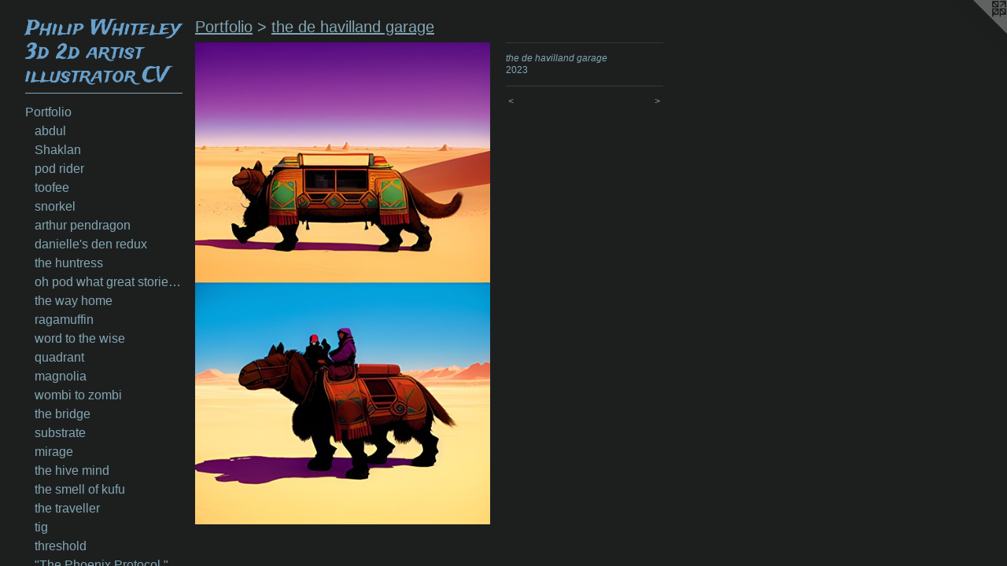

--- FILE ---
content_type: text/html;charset=utf-8
request_url: https://philwhiteley.com/artwork/5135857-the%20de%20havilland%20garage.html
body_size: 15994
content:
<!doctype html><html class="no-js a-image mobile-title-align--center has-mobile-menu-icon--left p-artwork has-page-nav l-bricks mobile-menu-align--center has-wall-text "><head><meta charset="utf-8" /><meta content="IE=edge" http-equiv="X-UA-Compatible" /><meta http-equiv="X-OPP-Site-Id" content="11270" /><meta http-equiv="X-OPP-Revision" content="5697" /><meta http-equiv="X-OPP-Locke-Environment" content="production" /><meta http-equiv="X-OPP-Locke-Release" content="v0.0.141" /><title>Philip Whiteley  3d 2d artist illustrator CV</title><link rel="canonical" href="https://philwhiteley.com/artwork/5135857-the%20de%20havilland%20garage.html" /><meta content="website" property="og:type" /><meta property="og:url" content="https://philwhiteley.com/artwork/5135857-the%20de%20havilland%20garage.html" /><meta property="og:title" content="the de havilland garage" /><meta content="width=device-width, initial-scale=1" name="viewport" /><link type="text/css" rel="stylesheet" href="//cdnjs.cloudflare.com/ajax/libs/normalize/3.0.2/normalize.min.css" /><link type="text/css" rel="stylesheet" media="only all" href="//maxcdn.bootstrapcdn.com/font-awesome/4.3.0/css/font-awesome.min.css" /><link type="text/css" rel="stylesheet" media="not all and (min-device-width: 600px) and (min-device-height: 600px)" href="/release/locke/production/v0.0.141/css/small.css" /><link type="text/css" rel="stylesheet" media="only all and (min-device-width: 600px) and (min-device-height: 600px)" href="/release/locke/production/v0.0.141/css/large-bricks.css" /><link type="text/css" rel="stylesheet" media="not all and (min-device-width: 600px) and (min-device-height: 600px)" href="/r17651778950000005697/css/small-site.css" /><link type="text/css" rel="stylesheet" media="only all and (min-device-width: 600px) and (min-device-height: 600px)" href="/r17651778950000005697/css/large-site.css" /><link type="text/css" rel="stylesheet" media="only all and (min-device-width: 600px) and (min-device-height: 600px)" href="//fonts.googleapis.com/css?family=Trade+Winds" /><link type="text/css" rel="stylesheet" media="not all and (min-device-width: 600px) and (min-device-height: 600px)" href="//fonts.googleapis.com/css?family=Trade+Winds&amp;text=Philp%20Wtey3d2arsuoCV" /><script>window.OPP = window.OPP || {};
OPP.modernMQ = 'only all';
OPP.smallMQ = 'not all and (min-device-width: 600px) and (min-device-height: 600px)';
OPP.largeMQ = 'only all and (min-device-width: 600px) and (min-device-height: 600px)';
OPP.downURI = '/x/2/7/0/11270/.down';
OPP.gracePeriodURI = '/x/2/7/0/11270/.grace_period';
OPP.imgL = function (img) {
  !window.lazySizes && img.onerror();
};
OPP.imgE = function (img) {
  img.onerror = img.onload = null;
  img.src = img.getAttribute('data-src');
  //img.srcset = img.getAttribute('data-srcset');
};</script><script src="/release/locke/production/v0.0.141/js/modernizr.js"></script><script src="/release/locke/production/v0.0.141/js/masonry.js"></script><script src="/release/locke/production/v0.0.141/js/respimage.js"></script><script src="/release/locke/production/v0.0.141/js/ls.aspectratio.js"></script><script src="/release/locke/production/v0.0.141/js/lazysizes.js"></script><script src="/release/locke/production/v0.0.141/js/large.js"></script><script src="/release/locke/production/v0.0.141/js/hammer.js"></script><script>if (!Modernizr.mq('only all')) { document.write('<link type="text/css" rel="stylesheet" href="/release/locke/production/v0.0.141/css/minimal.css">') }</script><meta name="google-site-verification" content="dyf1brFgeVG9mmJWEC3S/YQjVRizcrH+ARCvRwZYKOo=" /><style>.media-max-width {
  display: block;
}

@media (min-height: 1844px) {

  .media-max-width {
    max-width: 960.0px;
  }

}

@media (max-height: 1844px) {

  .media-max-width {
    max-width: 52.04081632653061vh;
  }

}</style></head><body><header id="header"><a class=" site-title" href="/home.html"><span class=" site-title-text u-break-word">Philip Whiteley  3d 2d artist illustrator CV</span><div class=" site-title-media"></div></a><a id="mobile-menu-icon" class="mobile-menu-icon hidden--no-js hidden--large"><svg viewBox="0 0 21 17" width="21" height="17" fill="currentColor"><rect x="0" y="0" width="21" height="3" rx="0"></rect><rect x="0" y="7" width="21" height="3" rx="0"></rect><rect x="0" y="14" width="21" height="3" rx="0"></rect></svg></a></header><nav class=" hidden--large"><ul class=" site-nav"><li class="nav-item nav-home "><a class="nav-link " href="/home.html">Home</a></li><li class="d0 nav-divider hidden--small"></li><li class="nav-item expanded nav-museum "><a class="nav-link " href="/section/83534.html">Portfolio</a><ul><li class="nav-gallery nav-item expanded "><a class="nav-link " href="/artwork/5432407-abdul.html">abdul</a></li><li class="nav-gallery nav-item expanded "><a class="nav-link " href="/section/545390-Shaklan.html">Shaklan</a></li><li class="nav-gallery nav-item expanded "><a class="nav-link " href="/section/545014-pod%20rider.html">pod rider</a></li><li class="nav-gallery nav-item expanded "><a class="nav-link " href="/section/543682-toofee.html">toofee</a></li><li class="nav-gallery nav-item expanded "><a class="nav-link " href="/artwork/5433011-snorkel.html">snorkel</a></li><li class="nav-gallery nav-item expanded "><a class="nav-link " href="/artwork/5455626-arthur%20pendragon.html">arthur pendragon</a></li><li class="nav-gallery nav-item expanded "><a class="nav-link " href="/artwork/5433567-danielle%27s%20den%20redux.html">danielle's den redux</a></li><li class="nav-gallery nav-item expanded "><a class="nav-link " href="/artwork/5432727-the%20huntress.html">the huntress</a></li><li class="nav-gallery nav-item expanded "><a class="nav-link " href="/artwork/5435736-oh%20pod%20what%20great%20stories%20are%20told.html">oh pod what great stories are told</a></li><li class="nav-gallery nav-item expanded "><a class="nav-link " href="/section/545172-the%20way%20home.html">the way home</a></li><li class="nav-gallery nav-item expanded "><a class="nav-link " href="/section/544876-ragamuffin.html">ragamuffin</a></li><li class="nav-gallery nav-item expanded "><a class="nav-link " href="/section/544877-word%20to%20the%20wise.html">word to the wise</a></li><li class="nav-gallery nav-item expanded "><a class="nav-link " href="/artwork/5399764-quadrant.html">quadrant</a></li><li class="nav-gallery nav-item expanded "><a class="nav-link " href="/section/541168-magnolia.html">magnolia</a></li><li class="nav-gallery nav-item expanded "><a class="nav-link " href="/section/541274-wombi%20to%20zombi.html">wombi to zombi</a></li><li class="nav-gallery nav-item expanded "><a class="nav-link " href="/section/543537-the%20bridge.html">the bridge</a></li><li class="nav-gallery nav-item expanded "><a class="nav-link " href="/artwork/5431130-substrate.html">substrate</a></li><li class="nav-gallery nav-item expanded "><a class="nav-link " href="/artwork/5398123-mirage.html">mirage</a></li><li class="nav-gallery nav-item expanded "><a class="nav-link " href="/section/541501-the%20hive%20mind.html">the hive mind</a></li><li class="nav-gallery nav-item expanded "><a class="nav-link " href="/artwork/5431073-the%20smell%20of%20kufu.html">the smell of kufu</a></li><li class="nav-gallery nav-item expanded "><a class="nav-link " href="/artwork/5403267-the%20traveller.html">the traveller</a></li><li class="nav-gallery nav-item expanded "><a class="nav-link " href="/section/541852-tig.html">tig</a></li><li class="nav-gallery nav-item expanded "><a class="nav-link " href="/artwork/5415362-threshold.html">threshold</a></li><li class="nav-gallery nav-item expanded "><a class="nav-link " href="/section/540892-%22The%20Phoenix%20Protocol%2e%22.html">"The Phoenix Protocol."</a></li><li class="nav-gallery nav-item expanded "><a class="nav-link " href="/artwork/5411349-hydrabad.html">hydrabad</a></li><li class="nav-gallery nav-item expanded "><a class="nav-link " href="/section/541663-station.html">station</a></li><li class="nav-gallery nav-item expanded "><a class="nav-link " href="/artwork/5406700-lou%20and%20stiggy.html">lou and stiggy</a></li><li class="nav-gallery nav-item expanded "><a class="nav-link " href="/artwork/5420233-tuhar.html">tuhar</a></li><li class="nav-gallery nav-item expanded "><a class="nav-link " href="/artwork/5426743-switchblade.html">switchblade</a></li><li class="nav-gallery nav-item expanded "><a class="nav-link " href="/artwork/5393486-talulah.html">talulah</a></li><li class="nav-gallery nav-item expanded "><a class="nav-link " href="/artwork/5427915-maser.html">maser</a></li><li class="nav-gallery nav-item expanded "><a class="nav-link " href="/artwork/5417718-cara.html">cara</a></li><li class="nav-gallery nav-item expanded "><a class="nav-link " href="/artwork/5418102-moxi.html">moxi</a></li><li class="nav-gallery nav-item expanded "><a class="nav-link " href="/artwork/5394729-quantum%20memories.html">quantum memories</a></li><li class="nav-gallery nav-item expanded "><a class="nav-link " href="/artwork/5428267-mule%20drool.html">mule drool</a></li><li class="nav-gallery nav-item expanded "><a class="nav-link " href="/artwork/5413691-sneekers.html">sneekers</a></li><li class="nav-gallery nav-item expanded "><a class="nav-link " href="/artwork/5419565-tangent.html">tangent</a></li><li class="nav-gallery nav-item expanded "><a class="nav-link " href="/artwork/5423142-central.html">central</a></li><li class="nav-gallery nav-item expanded "><a class="nav-link " href="/artwork/5429183-verse.html">verse</a></li><li class="nav-gallery nav-item expanded "><a class="nav-link " href="/artwork/5406228-genocide%20in%20gaza.html">genocide in gaza</a></li><li class="nav-gallery nav-item expanded "><a class="nav-link " href="/artwork/5427097-parallel.html">parallel</a></li><li class="nav-gallery nav-item expanded "><a class="nav-link " href="/section/538624-the%20masters%20thoughts.html">the masters thoughts</a></li><li class="nav-gallery nav-item expanded "><a class="nav-link " href="/section/539091-demon%20huntress.html">demon huntress</a></li><li class="nav-gallery nav-item expanded "><a class="nav-link " href="/section/539706-the%20door%20to%20avalon.html">the door to avalon</a></li><li class="nav-gallery nav-item expanded "><a class="nav-link " href="/section/539092-the%20mimlacode.html">the mimlacode</a></li><li class="nav-gallery nav-item expanded "><a class="nav-link " href="/section/539090-hordes%20of%20absolum.html">hordes of absolum</a></li><li class="nav-gallery nav-item expanded "><a class="nav-link " href="/section/539305-autopia.html">autopia</a></li><li class="nav-gallery nav-item expanded "><a class="nav-link " href="/section/542838-pagan.html">pagan</a></li><li class="nav-gallery nav-item expanded "><a class="nav-link " href="/section/539043-deku%20omdurman.html">deku omdurman</a></li><li class="nav-gallery nav-item expanded "><a class="nav-link " href="/artwork/5365109-dudu%20vudu.html">dudu vudu</a></li><li class="nav-gallery nav-item expanded "><a class="nav-link " href="/section/538965-sorted.html">sorted</a></li><li class="nav-gallery nav-item expanded "><a class="nav-link " href="/section/539605-thru%20the%20sky%20portal.html">thru the sky portal</a></li><li class="nav-gallery nav-item expanded "><a class="nav-link " href="/section/538964-chubba%20chuggs.html">chubba chuggs</a></li><li class="nav-gallery nav-item expanded "><a class="nav-link " href="/artwork/5376642-enter%20sandman.html">enter sandman</a></li><li class="nav-gallery nav-item expanded "><a class="nav-link " href="/section/538455-orbii.html">orbii</a></li><li class="nav-gallery nav-item expanded "><a class="nav-link " href="/section/539324-celtic%20queen.html">celtic queen</a></li><li class="nav-gallery nav-item expanded "><a class="nav-link " href="/artwork/5388583-wud.html">wud</a></li><li class="nav-gallery nav-item expanded "><a class="nav-link " href="/artwork/5366838-a%20space%20entirely%20devoid%20of%20matter.html">a space entirely devoid of matter</a></li><li class="nav-gallery nav-item expanded "><a class="nav-link " href="/artwork/5366812-keys.html">keys</a></li><li class="nav-gallery nav-item expanded "><a class="nav-link " href="/artwork/5380490-the%20gatekeeper%20of%20avalon.html">the gatekeeper of avalon</a></li><li class="nav-gallery nav-item expanded "><a class="nav-link " href="/artwork/5366839-gift.html">gift</a></li><li class="nav-gallery nav-item expanded "><a class="nav-link " href="/section/541598-the%20messenger.html">the messenger</a></li><li class="nav-gallery nav-item expanded "><a class="nav-link " href="/artwork/5372908-weareliquidair%3athe%20ant%20mind.html">weareliquidair:the ant mind</a></li><li class="nav-gallery nav-item expanded "><a class="nav-link " href="/section/539655-cyber-junki.html">cyber-junki</a></li><li class="nav-gallery nav-item expanded "><a class="nav-link " href="/section/539652-silver%20dream%20machine.html">silver dream machine</a></li><li class="nav-gallery nav-item expanded "><a class="nav-link " href="/section/538454-bekkon%2016.html">bekkon 16</a></li><li class="nav-gallery nav-item expanded "><a class="nav-link " href="/artwork/5363987-doppler.html">doppler</a></li><li class="nav-gallery nav-item expanded "><a class="nav-link " href="/artwork/5363596-squibble.html">squibble</a></li><li class="nav-gallery nav-item expanded "><a class="nav-link " href="/section/540666-ri-zen.html">ri-zen</a></li><li class="nav-gallery nav-item expanded "><a class="nav-link " href="/section/539243-the%20dominator.html">the dominator</a></li><li class="nav-gallery nav-item expanded "><a class="nav-link " href="/artwork/5366596-sheba.html">sheba</a></li><li class="nav-gallery nav-item expanded "><a class="nav-link " href="/artwork/5360932-reality%20fubar.html">reality fubar</a></li><li class="nav-gallery nav-item expanded "><a class="nav-link " href="/section/538296-de-code.html">de-code</a></li><li class="nav-gallery nav-item expanded "><a class="nav-link " href="/artwork/5379980-station%20to%20station.html">station to station</a></li><li class="nav-gallery nav-item expanded "><a class="nav-link " href="/artwork/5412814-fleet%20st.html">fleet st</a></li><li class="nav-gallery nav-item expanded "><a class="nav-link " href="/artwork/5362945-junki.html">junki</a></li><li class="nav-gallery nav-item expanded "><a class="nav-link " href="/artwork/5362950-more%20mad%20than%20max.html">more mad than max</a></li><li class="nav-gallery nav-item expanded "><a class="nav-link " href="/artwork/5373760-tuffty.html">tuffty</a></li><li class="nav-gallery nav-item expanded "><a class="nav-link " href="/section/540249-dustoffski.html">dustoffski</a></li><li class="nav-gallery nav-item expanded "><a class="nav-link " href="/artwork/5396955-munchin.html">munchin</a></li><li class="nav-gallery nav-item expanded "><a class="nav-link " href="/artwork/5388046-a%20knights%20errand.html">a knights errand</a></li><li class="nav-gallery nav-item expanded "><a class="nav-link " href="/artwork/5370442-time%20traveller%20xb1.html">time traveller xb1</a></li><li class="nav-gallery nav-item expanded "><a class="nav-link " href="/section/538032-galaxi-shift.html">galaxi-shift</a></li><li class="nav-gallery nav-item expanded "><a class="nav-link " href="/section/538237-badem%20versus%20gudem.html">badem versus gudem</a></li><li class="nav-gallery nav-item expanded "><a class="nav-link " href="/section/541045-the%20monitor.html">the monitor</a></li><li class="nav-gallery nav-item expanded "><a class="nav-link " href="/section/539606-interface%20%2b%2040.html">interface + 40</a></li><li class="nav-gallery nav-item expanded "><a class="nav-link " href="/section/538492-the%20mekon.html">the mekon</a></li><li class="nav-gallery nav-item expanded "><a class="nav-link " href="/artwork/5401521-whose%20reality.html">whose reality</a></li><li class="nav-gallery nav-item expanded "><a class="nav-link " href="/section/538128-orions%20belt%3a2083.html">orions belt:2083</a></li><li class="nav-gallery nav-item expanded "><a class="nav-link " href="/artwork/5402086-the%20blue%20meenie.html">the blue meenie</a></li><li class="nav-gallery nav-item expanded "><a class="nav-link " href="/section/539168-the%20orb.html">the orb</a></li><li class="nav-gallery nav-item expanded "><a class="nav-link " href="/artwork/5389724-kerfuffle.html">kerfuffle</a></li><li class="nav-gallery nav-item expanded "><a class="nav-link " href="/artwork/5358692-the%20secret.html">the secret</a></li><li class="nav-gallery nav-item expanded "><a class="nav-link " href="/artwork/5368231-bagwhan.html">bagwhan</a></li><li class="nav-gallery nav-item expanded "><a class="nav-link " href="/artwork/5357655-the%20edge.html">the edge</a></li><li class="nav-gallery nav-item expanded "><a class="nav-link " href="/section/543580-hydra.html">hydra</a></li><li class="nav-gallery nav-item expanded "><a class="nav-link " href="/section/537921-the%20drop%20off.html">the drop off</a></li><li class="nav-gallery nav-item expanded "><a class="nav-link " href="/artwork/5358689-surface%20effector.html">surface effector</a></li><li class="nav-gallery nav-item expanded "><a class="nav-link " href="/section/537919-Notting%20Hill%20Carnival%20collection%202025.html">Notting Hill Carnival collection 2025</a></li><li class="nav-gallery nav-item expanded "><a class="nav-link " href="/section/537802-spooky.html">spooky</a></li><li class="nav-gallery nav-item expanded "><a class="nav-link " href="/artwork/5357093-wizard%20of%20the%20mimlacode.html">wizard of the mimlacode</a></li><li class="nav-gallery nav-item expanded "><a class="nav-link " href="/section/537776-church%20in%20the%20woods.html">church in the woods</a></li><li class="nav-gallery nav-item expanded "><a class="nav-link " href="/artwork/5357091-bemu.html">bemu</a></li><li class="nav-gallery nav-item expanded "><a class="nav-link " href="/section/538456-speak%20oh%20dark%20one.html">speak oh dark one</a></li><li class="nav-gallery nav-item expanded "><a class="nav-link " href="/section/537773-weareliquidair%20designer%20collection%20summer2025.html">weareliquidair designer collection summer2025</a></li><li class="nav-gallery nav-item expanded "><a class="nav-link " href="/section/534149-bus%20stop.html">bus stop</a></li><li class="nav-gallery nav-item expanded "><a class="nav-link " href="/section/537997-finsbury%20park.html">finsbury park</a></li><li class="nav-gallery nav-item expanded "><a class="nav-link " href="/artwork/5310518-the%20shore.html">the shore</a></li><li class="nav-gallery nav-item expanded "><a class="nav-link " href="/artwork/5368232-ceratops.html">ceratops</a></li><li class="nav-gallery nav-item expanded "><a class="nav-link " href="/artwork/5310231-shuffle.html">shuffle</a></li><li class="nav-gallery nav-item expanded "><a class="nav-link " href="/section/533875-jumperz%20weareliquidair.html">jumperz weareliquidair</a></li><li class="nav-gallery nav-item expanded "><a class="nav-link " href="/section/533871-lizard%20recon.html">lizard recon</a></li><li class="nav-gallery nav-item expanded "><a class="nav-link " href="/section/533724-fusion.html">fusion</a></li><li class="nav-gallery nav-item expanded "><a class="nav-link " href="/artwork/5356682-shamanic%20dudu.html">shamanic dudu</a></li><li class="nav-gallery nav-item expanded "><a class="nav-link " href="/artwork/5325061-the%20knights%20errand.html">the knights errand</a></li><li class="nav-gallery nav-item expanded "><a class="nav-link " href="/artwork/5315307-the%20lounge.html">the lounge</a></li><li class="nav-gallery nav-item expanded "><a class="nav-link " href="/section/533485-celtic%20codes.html">celtic codes</a></li><li class="nav-gallery nav-item expanded "><a class="nav-link " href="/section/533424-piski.html">piski</a></li><li class="nav-gallery nav-item expanded "><a class="nav-link " href="/artwork/5324172-toggle.html">toggle</a></li><li class="nav-gallery nav-item expanded "><a class="nav-link " href="/artwork/5303682-maudhi%20.html">maudhi </a></li><li class="nav-gallery nav-item expanded "><a class="nav-link " href="/section/533422-king%20size.html">king size</a></li><li class="nav-gallery nav-item expanded "><a class="nav-link " href="/section/533421-ekki.html">ekki</a></li><li class="nav-gallery nav-item expanded "><a class="nav-link " href="/section/533041-blue%20effector.html">blue effector</a></li><li class="nav-gallery nav-item expanded "><a class="nav-link " href="/artwork/5298320-hanger%2017.html">hanger 17</a></li><li class="nav-gallery nav-item expanded "><a class="nav-link " href="/section/532951-geisha.html">geisha</a></li><li class="nav-gallery nav-item expanded "><a class="nav-link " href="/section/532922-Khartum.html">Khartum</a></li><li class="nav-gallery nav-item expanded "><a class="nav-link " href="/section/532952-laylines.html">laylines</a></li><li class="nav-gallery nav-item expanded "><a class="nav-link " href="/section/532596-doobie%20brothers.html">doobie brothers</a></li><li class="nav-gallery nav-item expanded "><a class="nav-link " href="/section/532727-quantum%20entanglement.html">quantum entanglement</a></li><li class="nav-gallery nav-item expanded "><a class="nav-link " href="/artwork/5292249-who%20made%20us.html">who made us</a></li><li class="nav-gallery nav-item expanded "><a class="nav-link " href="/artwork/5294291-lost%20kingdom.html">lost kingdom</a></li><li class="nav-gallery nav-item expanded "><a class="nav-link " href="/section/532728-queen%20of%20the%20damned.html">queen of the damned</a></li><li class="nav-gallery nav-item expanded "><a class="nav-link " href="/artwork/5294290-she%20went%20all%20tribal%20on%20me.html">she went all tribal on me</a></li><li class="nav-gallery nav-item expanded "><a class="nav-link " href="/section/532592-the%20throne%20of%20kufu.html">the throne of kufu</a></li><li class="nav-gallery nav-item expanded "><a class="nav-link " href="/artwork/5291821-El%20flautista.html">El flautista</a></li><li class="nav-gallery nav-item expanded "><a class="nav-link " href="/artwork/5291341-the%20race.html">the race</a></li><li class="nav-gallery nav-item expanded "><a class="nav-link " href="/section/532508-blotto.html">blotto</a></li><li class="nav-gallery nav-item expanded "><a class="nav-link " href="/section/532460-otto.html">otto</a></li><li class="nav-gallery nav-item expanded "><a class="nav-link " href="/section/532417-she.html">she</a></li><li class="nav-gallery nav-item expanded "><a class="nav-link " href="/section/532402-mid%20summer%20nights%20dream.html">mid summer nights dream</a></li><li class="nav-gallery nav-item expanded "><a class="nav-link " href="/section/532307-mob%20business.html">mob business</a></li><li class="nav-gallery nav-item expanded "><a class="nav-link " href="/artwork/5287872-out%20comes%20my%20wolfey.html">out comes my wolfey</a></li><li class="nav-gallery nav-item expanded "><a class="nav-link " href="/section/532309-the%20long%20way%20home.html">the long way home</a></li><li class="nav-gallery nav-item expanded "><a class="nav-link " href="/section/532222-le%20mechaniks.html">le mechaniks</a></li><li class="nav-gallery nav-item expanded "><a class="nav-link " href="/section/532200-the%20fifth%20power.html">the fifth power</a></li><li class="nav-gallery nav-item expanded "><a class="nav-link " href="/section/532190-the%20oracle%20of%20finsbury%20park.html">the oracle of finsbury park</a></li><li class="nav-gallery nav-item expanded "><a class="nav-link " href="/section/532403-apartment%2017.html">apartment 17</a></li><li class="nav-gallery nav-item expanded "><a class="nav-link " href="/section/532191-a%20sense%20of%20loss.html">a sense of loss</a></li><li class="nav-gallery nav-item expanded "><a class="nav-link " href="/section/532461-the%20casbah.html">the casbah</a></li><li class="nav-gallery nav-item expanded "><a class="nav-link " href="/section/531839-sidewinder.html">sidewinder</a></li><li class="nav-gallery nav-item expanded "><a class="nav-link " href="/section/531741-mods%20r%20modders.html">mods r modders</a></li><li class="nav-gallery nav-item expanded "><a class="nav-link " href="/section/531740-legend%20of%20avalon.html">legend of avalon</a></li><li class="nav-gallery nav-item expanded "><a class="nav-link " href="/section/530227-paintings%202024.html">paintings 2024</a></li><li class="nav-gallery nav-item expanded "><a class="nav-link " href="/section/83554-Fine%20Art%20Paintings%20.html">Fine Art Paintings </a></li><li class="nav-gallery nav-item expanded "><a class="nav-link " href="/section/541808-fuj.html">fuj</a></li><li class="nav-gallery nav-item expanded "><a class="nav-link " href="/section/530998-mimla.html">mimla</a></li><li class="nav-gallery nav-item expanded "><a class="nav-link " href="/section/528075-the%20surface%20of%20space%3a%20the%20mind%20reader.html">the surface of space: the mind reader</a></li><li class="nav-gallery nav-item expanded "><a class="nav-link " href="/artwork/5261952-forest%20of%20liquid%20air.html">forest of liquid air</a></li><li class="nav-gallery nav-item expanded "><a class="nav-link " href="/section/528078-the%20flies%20journey.html">the flies journey</a></li><li class="nav-gallery nav-item expanded "><a class="nav-link " href="/section/528077-the%20surface%20of%20things%20by%20sound%20cloud.html">the surface of things by sound cloud</a></li><li class="nav-gallery nav-item expanded "><a class="nav-link " href="/section/528076-mantis%3athe%20one%20who%20saw%20space.html">mantis:the one who saw space</a></li><li class="nav-gallery nav-item expanded "><a class="nav-link " href="/section/527523-doof%20girls.html">doof girls</a></li><li class="nav-gallery nav-item expanded "><a class="nav-link " href="/section/526611-tiboo%20of%20mudoo.html">tiboo of mudoo</a></li><li class="nav-gallery nav-item expanded "><a class="nav-link " href="/section/526359-trick-ster.html">trick-ster</a></li><li class="nav-gallery nav-item expanded "><a class="nav-link " href="/section/524806-B%20gate%3ais%3aopen%20mindjumpers.html">B gate:is:open mindjumpers</a></li><li class="nav-gallery nav-item expanded "><a class="nav-link " href="/section/524758-matterbox.html">matterbox</a></li><li class="nav-gallery nav-item expanded "><a class="nav-link " href="/section/526326-mob-star.html">mob-star</a></li><li class="nav-gallery nav-item expanded "><a class="nav-link " href="/section/526304-the%20grid.html">the grid</a></li><li class="nav-gallery nav-item expanded "><a class="nav-link " href="/section/526196-au-ra%20of%20realiti.html">au-ra of realiti</a></li><li class="nav-gallery nav-item expanded "><a class="nav-link " href="/section/525994-hot%20for%20hunter.html">hot for hunter</a></li><li class="nav-gallery nav-item expanded "><a class="nav-link " href="/section/525892-red%20shield.html">red shield</a></li><li class="nav-gallery nav-item expanded "><a class="nav-link " href="/section/525698-birdbrain.html">birdbrain</a></li><li class="nav-gallery nav-item expanded "><a class="nav-link " href="/section/525644-pohutu.html">pohutu</a></li><li class="nav-gallery nav-item expanded "><a class="nav-link " href="/section/525542-putu.html">putu</a></li><li class="nav-gallery nav-item expanded "><a class="nav-link " href="/section/525532-sticki%20stonka.html">sticki stonka</a></li><li class="nav-gallery nav-item expanded "><a class="nav-link " href="/section/525495-before%20u%20were.html">before u were</a></li><li class="nav-gallery nav-item expanded "><a class="nav-link " href="/section/525470-the%20guardeners.html">the guardeners</a></li><li class="nav-gallery nav-item expanded "><a class="nav-link " href="/section/525440-telepaths%20are%20muviepaths.html">telepaths are muviepaths</a></li><li class="nav-gallery nav-item expanded "><a class="nav-link " href="/section/525447-dream%20within%20a%20dream.html">dream within a dream</a></li><li class="nav-gallery nav-item expanded "><a class="nav-link " href="/section/525389-lime%20swizzle.html">lime swizzle</a></li><li class="nav-gallery nav-item expanded "><a class="nav-link " href="/section/525301-abraxis.html">abraxis</a></li><li class="nav-gallery nav-item expanded "><a class="nav-link " href="/section/525296-art%20of%20the%20blue%20mosque.html">art of the blue mosque</a></li><li class="nav-gallery nav-item expanded "><a class="nav-link " href="/section/525271-the%20magic%20tree.html">the magic tree</a></li><li class="nav-gallery nav-item expanded "><a class="nav-link " href="/section/525179-moophlong.html">moophlong</a></li><li class="nav-gallery nav-item expanded "><a class="nav-link " href="/section/525206-trickle.html">trickle</a></li><li class="nav-gallery nav-item expanded "><a class="nav-link " href="/section/525163-fufar.html">fufar</a></li><li class="nav-gallery nav-item expanded "><a class="nav-link " href="/section/525124-be-be-gun.html">be-be-gun</a></li><li class="nav-gallery nav-item expanded "><a class="nav-link " href="/artwork/5193742-moton.html">moton</a></li><li class="nav-gallery nav-item expanded "><a class="nav-link " href="/section/525166-n-tra.html">n-tra</a></li><li class="nav-gallery nav-item expanded "><a class="nav-link " href="/section/525165-dpx-1.html">dpx-1</a></li><li class="nav-gallery nav-item expanded "><a class="nav-link " href="/section/524549-strange%20attractors.html">strange attractors</a></li><li class="nav-gallery nav-item expanded "><a class="nav-link " href="/section/525168-cryogen.html">cryogen</a></li><li class="nav-gallery nav-item expanded "><a class="nav-link " href="/section/525167-byzantium.html">byzantium</a></li><li class="nav-gallery nav-item expanded "><a class="nav-link " href="/section/525112-syn-aps.html">syn-aps</a></li><li class="nav-gallery nav-item expanded "><a class="nav-link " href="/artwork/5192452-alta-ego.html">alta-ego</a></li><li class="nav-gallery nav-item expanded "><a class="nav-link " href="/section/525069-morbius.html">morbius</a></li><li class="nav-gallery nav-item expanded "><a class="nav-link " href="/section/525049-gur-rah.html">gur-rah</a></li><li class="nav-gallery nav-item expanded "><a class="nav-link " href="/section/525268-duyu.html">duyu</a></li><li class="nav-gallery nav-item expanded "><a class="nav-link " href="/section/525031-the%20blue%20mosque.html">the blue mosque</a></li><li class="nav-gallery nav-item expanded "><a class="nav-link " href="/section/525025-monkey%20soup.html">monkey soup</a></li><li class="nav-gallery nav-item expanded "><a class="nav-link " href="/artwork/5190700-march%20of%20time.html">march of time</a></li><li class="nav-gallery nav-item expanded "><a class="nav-link " href="/artwork/5190401-beacon-alpha.html">beacon-alpha</a></li><li class="nav-gallery nav-item expanded "><a class="nav-link " href="/section/524918-spellbinder.html">spellbinder</a></li><li class="nav-gallery nav-item expanded "><a class="nav-link " href="/artwork/5190188-humma.html">humma</a></li><li class="nav-gallery nav-item expanded "><a class="nav-link " href="/section/525409-bozo.html">bozo</a></li><li class="nav-gallery nav-item expanded "><a class="nav-link " href="/section/524933-waggle.html">waggle</a></li><li class="nav-gallery nav-item expanded "><a class="nav-link " href="/section/524826-the%20birds%20tale%3ajournals%20of%20a%20spacedman.html">the birds tale: journals of a spacedman</a></li><li class="nav-gallery nav-item expanded "><a class="nav-link " href="/section/524724-calmness%20an%20understanding%20of%20the%20nature%20of%20our%20reality.html">calmness an understanding of the nature of our reality</a></li><li class="nav-gallery nav-item expanded "><a class="nav-link " href="/section/524966-kom-bat.html">kom-bat</a></li><li class="nav-gallery nav-item expanded "><a class="nav-link " href="/artwork/5190832-journey.html">journey</a></li><li class="nav-gallery nav-item expanded "><a class="nav-link " href="/section/524685-mums%20garden.html">mums garden</a></li><li class="nav-gallery nav-item expanded "><a class="nav-link " href="/artwork/5186243-tree%20of%20dreams.html">tree of dreams</a></li><li class="nav-gallery nav-item expanded "><a class="nav-link " href="/section/524752-another%20day%20at%20the%20office.html">another day at the office</a></li><li class="nav-gallery nav-item expanded "><a class="nav-link " href="/section/524723-the%20putdown.html">the putdown</a></li><li class="nav-gallery nav-item expanded "><a class="nav-link " href="/section/524681-code.html">code</a></li><li class="nav-gallery nav-item expanded "><a class="nav-link " href="/section/524570-bughead%20warehouse%20installation%202023.html">bughead warehouse installation 2023</a></li><li class="nav-gallery nav-item expanded "><a class="nav-link " href="/section/524889-nebulon.html">nebulon</a></li><li class="nav-gallery nav-item expanded "><a class="nav-link " href="/section/524458-fuzzbox.html">fuzzbox</a></li><li class="nav-gallery nav-item expanded "><a class="nav-link " href="/artwork/5191387-blue%20soda.html">blue soda</a></li><li class="nav-gallery nav-item expanded "><a class="nav-link " href="/section/524401-weareliquidair%20summer%202023%20fashion%20collection.html">weareliquidair summer 2023 fashion collection</a></li><li class="nav-gallery nav-item expanded "><a class="nav-link " href="/section/524296-autobots%20r%20beyond%20u.html">autobots r beyond u</a></li><li class="nav-gallery nav-item expanded "><a class="nav-link " href="/artwork/5195023-silo.html">silo</a></li><li class="nav-gallery nav-item expanded "><a class="nav-link " href="/section/524438-weareliquidair%20funkipunki%20spring%202024%20fashion%20collection.html">weareliquidair funkipunki spring 2024 fashion collection</a></li><li class="nav-gallery nav-item expanded "><a class="nav-link " href="/section/524472-modded%20by%20the%20modder.html">modded by the modder</a></li><li class="nav-gallery nav-item expanded "><a class="nav-link " href="/section/524437-weareliquidair%20hybrid%20winter%202024%20fashion%20collection.html">weareliquidair hybrid winter 2024 fashion collection</a></li><li class="nav-gallery nav-item expanded "><a class="nav-link " href="/artwork/5177436-weareliquidair.html">weareliquidair</a></li><li class="nav-gallery nav-item expanded "><a class="nav-link " href="/section/524402-weareliquidair%20bobba%20fall%202024%20fashion%20collection.html">weareliquidair bobba fall 2024 fashion collection</a></li><li class="nav-gallery nav-item expanded "><a class="nav-link " href="/artwork/5223860-birdtalk%20is%20not%20your%20talk.html">birdtalk is not your talk</a></li><li class="nav-gallery nav-item expanded "><a class="nav-link " href="/artwork/5180392-signal%20from%20the%20transgen.html">signal from the transgen</a></li><li class="nav-gallery nav-item expanded "><a class="nav-link " href="/section/524257-cubees.html">cubees</a></li><li class="nav-gallery nav-item expanded "><a class="nav-link " href="/section/524302-mantis%20queen.html">mantis queen</a></li><li class="nav-gallery nav-item expanded "><a class="nav-link " href="/section/523728-danielles%20den.html">danielles den</a></li><li class="nav-gallery nav-item expanded "><a class="nav-link " href="/artwork/5176457-guardian%20of%20the%20gate.html">guardian of the gate</a></li><li class="nav-gallery nav-item expanded "><a class="nav-link " href="/section/523807-tainted%20love.html">tainted love</a></li><li class="nav-gallery nav-item expanded "><a class="nav-link " href="/artwork/5170229-pastorale.html">pastorale</a></li><li class="nav-gallery nav-item expanded "><a class="nav-link " href="/section/523236-mickey%20the%20dog.html">mickey the dog</a></li><li class="nav-gallery nav-item expanded "><a class="nav-link " href="/section/523351-the%20lizard%20dreams%20of%20you.html">the lizard dreams of you</a></li><li class="nav-gallery nav-item expanded "><a class="nav-link " href="/section/523204-Whakapapa%20Poutama.html">Whakapapa Poutama</a></li><li class="nav-gallery nav-item expanded "><a class="nav-link " href="/artwork/5167373-half%20life%20of%20a%20fly.html">half life of a fly</a></li><li class="nav-gallery nav-item expanded "><a class="nav-link " href="/section/523301-are%20u%20experienced.html">are u experienced</a></li><li class="nav-gallery nav-item expanded "><a class="nav-link " href="/artwork/5159831-kamel%20the%20perfect%20one.html">kamel the perfect one</a></li><li class="nav-gallery nav-item expanded "><a class="nav-link " href="/section/523520-slippy%20or%20very%20slippy.html">slippy or very slippy</a></li><li class="nav-gallery nav-item expanded "><a class="nav-link " href="/section/522677-beyond.html">beyond</a></li><li class="nav-gallery nav-item expanded "><a class="nav-link " href="/artwork/5165566-the%20mane.html">the mane</a></li><li class="nav-gallery nav-item expanded "><a class="nav-link " href="/artwork/5172178-bush%20mechanics%202.html">bush mechanics</a></li><li class="nav-gallery nav-item expanded "><a class="nav-link " href="/artwork/5160730-retards%20are%20us.html">retards are us</a></li><li class="nav-gallery nav-item expanded "><a class="nav-link " href="/section/522639-dropship.html">dropship</a></li><li class="nav-gallery nav-item expanded "><a class="nav-link " href="/artwork/5169490-psi.html">psi</a></li><li class="nav-gallery nav-item expanded "><a class="nav-link " href="/section/522450-disco%20queen.html">disco queen</a></li><li class="nav-gallery nav-item expanded "><a class="nav-link " href="/section/211170-Legends%20of%20guardians%20movie.html">Legends of guardians movie</a></li><li class="nav-gallery nav-item expanded "><a class="nav-link " href="/artwork/5161809-fluro%20receptor.html">fluro receptor</a></li><li class="nav-gallery nav-item expanded "><a class="nav-link " href="/section/522443-steelcase.html">steelcase</a></li><li class="nav-gallery nav-item expanded "><a class="nav-link " href="/section/389126-the%20great%20gatsby%20movie.html">the great gatsby movie</a></li><li class="nav-gallery nav-item expanded "><a class="nav-link " href="/section/522400-hostiles.html">hostiles</a></li><li class="nav-gallery nav-item expanded "><a class="nav-link " href="/section/384959-walking%20with%20dinosaurs%20movie.html">walking with dinosaurs movie</a></li><li class="nav-gallery nav-item expanded "><a class="nav-link " href="/artwork/5162411-another%20life.html">another life</a></li><li class="nav-gallery nav-item expanded "><a class="nav-link " href="/artwork/5163013-doofus.html">doofus</a></li><li class="nav-gallery nav-item expanded "><a class="nav-link " href="/section/522413-busby%20berkley.html">busby berkley</a></li><li class="nav-gallery nav-item expanded "><a class="nav-link " href="/section/130922-rotorstudios%20tvc%20and%20realtime.html">rotorstudios tvc and realtime</a></li><li class="nav-gallery nav-item expanded "><a class="nav-link " href="/section/522334-gremlins%20versus%20orcs.html">gremlins versus orcs</a></li><li class="nav-gallery nav-item expanded "><a class="nav-link " href="/section/522294-mongy.html">mongy</a></li><li class="nav-item expanded nav-museum "><a class="nav-link " href="/section/83553-concept%20art.html">concept art</a><ul><li class="nav-gallery nav-item "><a class="nav-link " href="/section/84105-happy%20feet%20concept%20art.html">happy feet concept art</a></li><li class="nav-gallery nav-item "><a class="nav-link " href="/section/84111-happy%20feet%20environment%20concept%20art.html">happy feet environment concept art</a></li><li class="nav-gallery nav-item "><a class="nav-link " href="/section/84131-happy%20feet%20crowd%20concept%20for%20massive.html">happy feet crowd concept for massive</a></li><li class="nav-gallery nav-item "><a class="nav-link " href="/section/84142-other%20concept%20art.html">other concept art</a></li></ul></li><li class="nav-gallery nav-item expanded "><a class="nav-link " href="/section/522285-the%20enforcer.html">the enforcer</a></li><li class="nav-gallery nav-item expanded "><a class="nav-link " href="/section/522580-sneek%20concept.html">sneek concept</a></li><li class="nav-gallery nav-item expanded "><a class="nav-link " href="/section/522510-time%20past%20time%20present.html">time past time present</a></li><li class="nav-gallery nav-item expanded "><a class="nav-link " href="/section/522402-moffa.html">moffa</a></li><li class="nav-gallery nav-item expanded "><a class="nav-link " href="/artwork/5150677-beetlebum.html">beetlebum</a></li><li class="nav-gallery nav-item expanded "><a class="nav-link " href="/section/522093-white%20dwarf.html">white dwarf</a></li><li class="nav-gallery nav-item expanded "><a class="nav-link " href="/section/522264-freeki.html">freeki</a></li><li class="nav-gallery nav-item expanded "><a class="nav-link " href="/section/287778-australia%20rising%20sun%28rsp%29%20movie.html">australia rising sun(rsp) movie</a></li><li class="nav-gallery nav-item expanded "><a class="nav-link " href="/section/522061-bred%20for%20danger.html">bred for danger</a></li><li class="nav-gallery nav-item expanded "><a class="nav-link " href="/section/522265-day%20in%20the%20life%20of.html">day in the life of</a></li><li class="nav-gallery nav-item expanded "><a class="nav-link " href="/section/522060-the%20team.html">the team</a></li><li class="nav-gallery nav-item expanded "><a class="nav-link " href="/section/502264-peter%20rabbit%20movie.html">peter rabbit movie</a></li><li class="nav-gallery nav-item expanded "><a class="nav-link " href="/artwork/5163952-thinking.html">thinking</a></li><li class="nav-gallery nav-item expanded "><a class="nav-link " href="/section/522263-cyberslip%20.html">cyberslip </a></li><li class="nav-gallery nav-item expanded "><a class="nav-link " href="/section/522262-zipdusta%20by%20the%20duster.html">zipdusta by the duster</a></li><li class="nav-gallery nav-item expanded "><a class="nav-link " href="/section/522062-the%20mistress.html">the mistress</a></li><li class="nav-gallery nav-item expanded "><a class="nav-link " href="/section/522261-cyberdrone%20by%20cyberdrone.html">cyberdrone by cyberdrone</a></li><li class="nav-gallery nav-item expanded "><a class="nav-link " href="/section/521689-meta%20tecture.html">meta tecture</a></li><li class="nav-gallery nav-item expanded "><a class="nav-link " href="/section/520884-you%20know%20my%20name%20you%20know%20my%20planet%206.html">you know my name you know my planet 6</a></li><li class="nav-gallery nav-item expanded "><a class="nav-link " href="/section/522433-cyberpunk.html">cyberpunk</a></li><li class="nav-gallery nav-item expanded "><a class="nav-link " href="/section/521931-the%20mind%20of%20the%20vine.html">the mind of the vine</a></li><li class="nav-gallery nav-item expanded "><a class="nav-link " href="/section/502266-lego%20movie.html">lego movie</a></li><li class="nav-gallery nav-item expanded "><a class="nav-link " href="/section/520906-ratmog.html">ratmog what is is what isnt isnt</a></li><li class="nav-gallery nav-item expanded "><a class="nav-link " href="/section/520883-red%20dog%20series%202023.html">red dog series 2023</a></li><li class="nav-gallery nav-item expanded "><a class="nav-link " href="/section/521868-the%20cyberian.html">the cyberian</a></li><li class="nav-gallery nav-item expanded "><a class="nav-link " href="/section/521775-bots.html">bots</a></li><li class="nav-gallery nav-item expanded "><a class="nav-link " href="/section/521866-lizard%20head.html">lizard head</a></li><li class="nav-gallery nav-item expanded "><a class="nav-link " href="/section/521864-dragonfly%20girl.html">dragonfly girl</a></li><li class="nav-gallery nav-item expanded "><a class="nav-link " href="/section/521862-moebian.html">moebian</a></li><li class="nav-gallery nav-item expanded "><a class="nav-link " href="/section/521861-3chillihead.html">3chillihead</a></li><li class="nav-gallery nav-item expanded "><a class="nav-link " href="/section/521542-slippy%20dippy.html">slippy dippy</a></li><li class="nav-gallery nav-item expanded "><a class="nav-link " href="/section/521543-ladies%20of%20color.html">ladies of color</a></li><li class="nav-gallery nav-item expanded "><a class="nav-link " href="/section/521585-code%20characters.html">code characters</a></li><li class="nav-gallery nav-item expanded "><a class="nav-link " href="/section/521867-the%20courier.html">the courier</a></li><li class="nav-gallery nav-item expanded "><a class="nav-link " href="/section/521586-deer%20fan.html">deer fan</a></li><li class="nav-gallery nav-item expanded "><a class="nav-link " href="/section/521106-mistress%20moon.html">mistress moon</a></li><li class="nav-gallery nav-item expanded "><a class="nav-link " href="/section/521587-deanery.html">deanery</a></li><li class="nav-gallery nav-item expanded "><a class="nav-link " href="/section/521609-random%20was%20a%20girl.html">random was a girl</a></li><li class="nav-gallery nav-item expanded "><a class="nav-link " href="/section/521869-dj%20mushy.html">dj mushy</a></li><li class="nav-gallery nav-item expanded "><a class="nav-link " href="/section/521104-green%20dog%20the%20shapeshifter.html">green dog the shapeshifter</a></li><li class="nav-gallery nav-item expanded "><a class="nav-link " href="/section/521079-grandtour%20to%20the%20future%20past%28moby%20onli%29.html">grandtour to nowhere</a></li><li class="nav-gallery nav-item expanded "><a class="nav-link " href="/section/521096-pooper%20snooper%28moby%20onli%29.html">pooper snooper</a></li><li class="nav-gallery nav-item expanded "><a class="selected nav-link " href="/section/521105-the%20de%20havilland%20garage.html">the de havilland garage</a></li><li class="nav-gallery nav-item expanded "><a class="nav-link " href="/section/521080-duurh-bibah%28moby%20onli%29.html">duurh-bibah</a></li><li class="nav-gallery nav-item expanded "><a class="nav-link " href="/section/521094-car%20snogger%28moby%20onli%29.html">car snogger</a></li><li class="nav-gallery nav-item expanded "><a class="nav-link " href="/section/520828-cyberassisted%20weareliquidair.html">cyberassisted weareliquidair</a></li><li class="nav-gallery nav-item expanded "><a class="nav-link " href="/section/512503-weareliquidair%20the%20movie.html">weareliquidair the movie</a></li><li class="nav-gallery nav-item expanded "><a class="nav-link " href="/section/279031-methodstudios%20tvc.html">methodstudios tvc</a></li><li class="nav-gallery nav-item expanded "><a class="nav-link " href="/section/211182-animal%20logic%20tvc.html">animal logic tvc</a></li><li class="nav-gallery nav-item expanded "><a class="nav-link " href="/section/287764-fuelvfx%20tvc.html">fuelvfx tvc</a></li><li class="nav-gallery nav-item expanded "><a class="nav-link " href="/section/83549-3d%20model%2ctexture%2clight.html">3d model,texture,light
</a></li><li class="nav-item expanded nav-museum "><a class="nav-link " href="/section/83548-2d%20digital%20comp.html">2d digital comp</a><ul><li class="nav-gallery nav-item "><a class="nav-link " href="/section/84164-happy%20feet%20prepublicity%20images.html">happy feet prepublicity images</a></li><li class="nav-gallery nav-item "><a class="nav-link " href="/section/835480000000.html">more 2d digital comp</a></li></ul></li><li class="nav-gallery nav-item expanded "><a class="nav-link " href="/section/83551-happy%20feet%20matte%20painting.html">happy feet matte painting</a></li><li class="nav-gallery nav-item expanded "><a class="nav-link " href="/section/85902-scifi%20covers.html">scifi covers</a></li><li class="nav-gallery nav-item expanded "><a class="nav-link " href="/section/83555-photography.html">photography</a></li><li class="nav-gallery nav-item expanded "><a class="nav-link " href="/section/84355-books%2crecords%2cposters.html">books,records,posters</a></li></ul></li><li class="d0 nav-divider hidden--small"></li><li class="nav-item nav-contact "><a class="nav-link " href="/contact.html">Contact</a></li><li class="nav-links nav-item "><a class="nav-link " href="/links.html">Links</a></li><li class="nav-pdf nav-item "><a target="_blank" class="nav-link " href="//img-cache.oppcdn.com/fixed/11270/philwhiteley.com-1590967607.pdf">Resume</a></li><li class="d0 nav-divider hidden--small"></li></ul></nav><div class=" content"><nav class=" hidden--small" id="nav"><header><a class=" site-title" href="/home.html"><span class=" site-title-text u-break-word">Philip Whiteley  3d 2d artist illustrator CV</span><div class=" site-title-media"></div></a></header><ul class=" site-nav"><li class="nav-item nav-home "><a class="nav-link " href="/home.html">Home</a></li><li class="d0 nav-divider hidden--small"></li><li class="nav-item expanded nav-museum "><a class="nav-link " href="/section/83534.html">Portfolio</a><ul><li class="nav-gallery nav-item expanded "><a class="nav-link " href="/artwork/5432407-abdul.html">abdul</a></li><li class="nav-gallery nav-item expanded "><a class="nav-link " href="/section/545390-Shaklan.html">Shaklan</a></li><li class="nav-gallery nav-item expanded "><a class="nav-link " href="/section/545014-pod%20rider.html">pod rider</a></li><li class="nav-gallery nav-item expanded "><a class="nav-link " href="/section/543682-toofee.html">toofee</a></li><li class="nav-gallery nav-item expanded "><a class="nav-link " href="/artwork/5433011-snorkel.html">snorkel</a></li><li class="nav-gallery nav-item expanded "><a class="nav-link " href="/artwork/5455626-arthur%20pendragon.html">arthur pendragon</a></li><li class="nav-gallery nav-item expanded "><a class="nav-link " href="/artwork/5433567-danielle%27s%20den%20redux.html">danielle's den redux</a></li><li class="nav-gallery nav-item expanded "><a class="nav-link " href="/artwork/5432727-the%20huntress.html">the huntress</a></li><li class="nav-gallery nav-item expanded "><a class="nav-link " href="/artwork/5435736-oh%20pod%20what%20great%20stories%20are%20told.html">oh pod what great stories are told</a></li><li class="nav-gallery nav-item expanded "><a class="nav-link " href="/section/545172-the%20way%20home.html">the way home</a></li><li class="nav-gallery nav-item expanded "><a class="nav-link " href="/section/544876-ragamuffin.html">ragamuffin</a></li><li class="nav-gallery nav-item expanded "><a class="nav-link " href="/section/544877-word%20to%20the%20wise.html">word to the wise</a></li><li class="nav-gallery nav-item expanded "><a class="nav-link " href="/artwork/5399764-quadrant.html">quadrant</a></li><li class="nav-gallery nav-item expanded "><a class="nav-link " href="/section/541168-magnolia.html">magnolia</a></li><li class="nav-gallery nav-item expanded "><a class="nav-link " href="/section/541274-wombi%20to%20zombi.html">wombi to zombi</a></li><li class="nav-gallery nav-item expanded "><a class="nav-link " href="/section/543537-the%20bridge.html">the bridge</a></li><li class="nav-gallery nav-item expanded "><a class="nav-link " href="/artwork/5431130-substrate.html">substrate</a></li><li class="nav-gallery nav-item expanded "><a class="nav-link " href="/artwork/5398123-mirage.html">mirage</a></li><li class="nav-gallery nav-item expanded "><a class="nav-link " href="/section/541501-the%20hive%20mind.html">the hive mind</a></li><li class="nav-gallery nav-item expanded "><a class="nav-link " href="/artwork/5431073-the%20smell%20of%20kufu.html">the smell of kufu</a></li><li class="nav-gallery nav-item expanded "><a class="nav-link " href="/artwork/5403267-the%20traveller.html">the traveller</a></li><li class="nav-gallery nav-item expanded "><a class="nav-link " href="/section/541852-tig.html">tig</a></li><li class="nav-gallery nav-item expanded "><a class="nav-link " href="/artwork/5415362-threshold.html">threshold</a></li><li class="nav-gallery nav-item expanded "><a class="nav-link " href="/section/540892-%22The%20Phoenix%20Protocol%2e%22.html">"The Phoenix Protocol."</a></li><li class="nav-gallery nav-item expanded "><a class="nav-link " href="/artwork/5411349-hydrabad.html">hydrabad</a></li><li class="nav-gallery nav-item expanded "><a class="nav-link " href="/section/541663-station.html">station</a></li><li class="nav-gallery nav-item expanded "><a class="nav-link " href="/artwork/5406700-lou%20and%20stiggy.html">lou and stiggy</a></li><li class="nav-gallery nav-item expanded "><a class="nav-link " href="/artwork/5420233-tuhar.html">tuhar</a></li><li class="nav-gallery nav-item expanded "><a class="nav-link " href="/artwork/5426743-switchblade.html">switchblade</a></li><li class="nav-gallery nav-item expanded "><a class="nav-link " href="/artwork/5393486-talulah.html">talulah</a></li><li class="nav-gallery nav-item expanded "><a class="nav-link " href="/artwork/5427915-maser.html">maser</a></li><li class="nav-gallery nav-item expanded "><a class="nav-link " href="/artwork/5417718-cara.html">cara</a></li><li class="nav-gallery nav-item expanded "><a class="nav-link " href="/artwork/5418102-moxi.html">moxi</a></li><li class="nav-gallery nav-item expanded "><a class="nav-link " href="/artwork/5394729-quantum%20memories.html">quantum memories</a></li><li class="nav-gallery nav-item expanded "><a class="nav-link " href="/artwork/5428267-mule%20drool.html">mule drool</a></li><li class="nav-gallery nav-item expanded "><a class="nav-link " href="/artwork/5413691-sneekers.html">sneekers</a></li><li class="nav-gallery nav-item expanded "><a class="nav-link " href="/artwork/5419565-tangent.html">tangent</a></li><li class="nav-gallery nav-item expanded "><a class="nav-link " href="/artwork/5423142-central.html">central</a></li><li class="nav-gallery nav-item expanded "><a class="nav-link " href="/artwork/5429183-verse.html">verse</a></li><li class="nav-gallery nav-item expanded "><a class="nav-link " href="/artwork/5406228-genocide%20in%20gaza.html">genocide in gaza</a></li><li class="nav-gallery nav-item expanded "><a class="nav-link " href="/artwork/5427097-parallel.html">parallel</a></li><li class="nav-gallery nav-item expanded "><a class="nav-link " href="/section/538624-the%20masters%20thoughts.html">the masters thoughts</a></li><li class="nav-gallery nav-item expanded "><a class="nav-link " href="/section/539091-demon%20huntress.html">demon huntress</a></li><li class="nav-gallery nav-item expanded "><a class="nav-link " href="/section/539706-the%20door%20to%20avalon.html">the door to avalon</a></li><li class="nav-gallery nav-item expanded "><a class="nav-link " href="/section/539092-the%20mimlacode.html">the mimlacode</a></li><li class="nav-gallery nav-item expanded "><a class="nav-link " href="/section/539090-hordes%20of%20absolum.html">hordes of absolum</a></li><li class="nav-gallery nav-item expanded "><a class="nav-link " href="/section/539305-autopia.html">autopia</a></li><li class="nav-gallery nav-item expanded "><a class="nav-link " href="/section/542838-pagan.html">pagan</a></li><li class="nav-gallery nav-item expanded "><a class="nav-link " href="/section/539043-deku%20omdurman.html">deku omdurman</a></li><li class="nav-gallery nav-item expanded "><a class="nav-link " href="/artwork/5365109-dudu%20vudu.html">dudu vudu</a></li><li class="nav-gallery nav-item expanded "><a class="nav-link " href="/section/538965-sorted.html">sorted</a></li><li class="nav-gallery nav-item expanded "><a class="nav-link " href="/section/539605-thru%20the%20sky%20portal.html">thru the sky portal</a></li><li class="nav-gallery nav-item expanded "><a class="nav-link " href="/section/538964-chubba%20chuggs.html">chubba chuggs</a></li><li class="nav-gallery nav-item expanded "><a class="nav-link " href="/artwork/5376642-enter%20sandman.html">enter sandman</a></li><li class="nav-gallery nav-item expanded "><a class="nav-link " href="/section/538455-orbii.html">orbii</a></li><li class="nav-gallery nav-item expanded "><a class="nav-link " href="/section/539324-celtic%20queen.html">celtic queen</a></li><li class="nav-gallery nav-item expanded "><a class="nav-link " href="/artwork/5388583-wud.html">wud</a></li><li class="nav-gallery nav-item expanded "><a class="nav-link " href="/artwork/5366838-a%20space%20entirely%20devoid%20of%20matter.html">a space entirely devoid of matter</a></li><li class="nav-gallery nav-item expanded "><a class="nav-link " href="/artwork/5366812-keys.html">keys</a></li><li class="nav-gallery nav-item expanded "><a class="nav-link " href="/artwork/5380490-the%20gatekeeper%20of%20avalon.html">the gatekeeper of avalon</a></li><li class="nav-gallery nav-item expanded "><a class="nav-link " href="/artwork/5366839-gift.html">gift</a></li><li class="nav-gallery nav-item expanded "><a class="nav-link " href="/section/541598-the%20messenger.html">the messenger</a></li><li class="nav-gallery nav-item expanded "><a class="nav-link " href="/artwork/5372908-weareliquidair%3athe%20ant%20mind.html">weareliquidair:the ant mind</a></li><li class="nav-gallery nav-item expanded "><a class="nav-link " href="/section/539655-cyber-junki.html">cyber-junki</a></li><li class="nav-gallery nav-item expanded "><a class="nav-link " href="/section/539652-silver%20dream%20machine.html">silver dream machine</a></li><li class="nav-gallery nav-item expanded "><a class="nav-link " href="/section/538454-bekkon%2016.html">bekkon 16</a></li><li class="nav-gallery nav-item expanded "><a class="nav-link " href="/artwork/5363987-doppler.html">doppler</a></li><li class="nav-gallery nav-item expanded "><a class="nav-link " href="/artwork/5363596-squibble.html">squibble</a></li><li class="nav-gallery nav-item expanded "><a class="nav-link " href="/section/540666-ri-zen.html">ri-zen</a></li><li class="nav-gallery nav-item expanded "><a class="nav-link " href="/section/539243-the%20dominator.html">the dominator</a></li><li class="nav-gallery nav-item expanded "><a class="nav-link " href="/artwork/5366596-sheba.html">sheba</a></li><li class="nav-gallery nav-item expanded "><a class="nav-link " href="/artwork/5360932-reality%20fubar.html">reality fubar</a></li><li class="nav-gallery nav-item expanded "><a class="nav-link " href="/section/538296-de-code.html">de-code</a></li><li class="nav-gallery nav-item expanded "><a class="nav-link " href="/artwork/5379980-station%20to%20station.html">station to station</a></li><li class="nav-gallery nav-item expanded "><a class="nav-link " href="/artwork/5412814-fleet%20st.html">fleet st</a></li><li class="nav-gallery nav-item expanded "><a class="nav-link " href="/artwork/5362945-junki.html">junki</a></li><li class="nav-gallery nav-item expanded "><a class="nav-link " href="/artwork/5362950-more%20mad%20than%20max.html">more mad than max</a></li><li class="nav-gallery nav-item expanded "><a class="nav-link " href="/artwork/5373760-tuffty.html">tuffty</a></li><li class="nav-gallery nav-item expanded "><a class="nav-link " href="/section/540249-dustoffski.html">dustoffski</a></li><li class="nav-gallery nav-item expanded "><a class="nav-link " href="/artwork/5396955-munchin.html">munchin</a></li><li class="nav-gallery nav-item expanded "><a class="nav-link " href="/artwork/5388046-a%20knights%20errand.html">a knights errand</a></li><li class="nav-gallery nav-item expanded "><a class="nav-link " href="/artwork/5370442-time%20traveller%20xb1.html">time traveller xb1</a></li><li class="nav-gallery nav-item expanded "><a class="nav-link " href="/section/538032-galaxi-shift.html">galaxi-shift</a></li><li class="nav-gallery nav-item expanded "><a class="nav-link " href="/section/538237-badem%20versus%20gudem.html">badem versus gudem</a></li><li class="nav-gallery nav-item expanded "><a class="nav-link " href="/section/541045-the%20monitor.html">the monitor</a></li><li class="nav-gallery nav-item expanded "><a class="nav-link " href="/section/539606-interface%20%2b%2040.html">interface + 40</a></li><li class="nav-gallery nav-item expanded "><a class="nav-link " href="/section/538492-the%20mekon.html">the mekon</a></li><li class="nav-gallery nav-item expanded "><a class="nav-link " href="/artwork/5401521-whose%20reality.html">whose reality</a></li><li class="nav-gallery nav-item expanded "><a class="nav-link " href="/section/538128-orions%20belt%3a2083.html">orions belt:2083</a></li><li class="nav-gallery nav-item expanded "><a class="nav-link " href="/artwork/5402086-the%20blue%20meenie.html">the blue meenie</a></li><li class="nav-gallery nav-item expanded "><a class="nav-link " href="/section/539168-the%20orb.html">the orb</a></li><li class="nav-gallery nav-item expanded "><a class="nav-link " href="/artwork/5389724-kerfuffle.html">kerfuffle</a></li><li class="nav-gallery nav-item expanded "><a class="nav-link " href="/artwork/5358692-the%20secret.html">the secret</a></li><li class="nav-gallery nav-item expanded "><a class="nav-link " href="/artwork/5368231-bagwhan.html">bagwhan</a></li><li class="nav-gallery nav-item expanded "><a class="nav-link " href="/artwork/5357655-the%20edge.html">the edge</a></li><li class="nav-gallery nav-item expanded "><a class="nav-link " href="/section/543580-hydra.html">hydra</a></li><li class="nav-gallery nav-item expanded "><a class="nav-link " href="/section/537921-the%20drop%20off.html">the drop off</a></li><li class="nav-gallery nav-item expanded "><a class="nav-link " href="/artwork/5358689-surface%20effector.html">surface effector</a></li><li class="nav-gallery nav-item expanded "><a class="nav-link " href="/section/537919-Notting%20Hill%20Carnival%20collection%202025.html">Notting Hill Carnival collection 2025</a></li><li class="nav-gallery nav-item expanded "><a class="nav-link " href="/section/537802-spooky.html">spooky</a></li><li class="nav-gallery nav-item expanded "><a class="nav-link " href="/artwork/5357093-wizard%20of%20the%20mimlacode.html">wizard of the mimlacode</a></li><li class="nav-gallery nav-item expanded "><a class="nav-link " href="/section/537776-church%20in%20the%20woods.html">church in the woods</a></li><li class="nav-gallery nav-item expanded "><a class="nav-link " href="/artwork/5357091-bemu.html">bemu</a></li><li class="nav-gallery nav-item expanded "><a class="nav-link " href="/section/538456-speak%20oh%20dark%20one.html">speak oh dark one</a></li><li class="nav-gallery nav-item expanded "><a class="nav-link " href="/section/537773-weareliquidair%20designer%20collection%20summer2025.html">weareliquidair designer collection summer2025</a></li><li class="nav-gallery nav-item expanded "><a class="nav-link " href="/section/534149-bus%20stop.html">bus stop</a></li><li class="nav-gallery nav-item expanded "><a class="nav-link " href="/section/537997-finsbury%20park.html">finsbury park</a></li><li class="nav-gallery nav-item expanded "><a class="nav-link " href="/artwork/5310518-the%20shore.html">the shore</a></li><li class="nav-gallery nav-item expanded "><a class="nav-link " href="/artwork/5368232-ceratops.html">ceratops</a></li><li class="nav-gallery nav-item expanded "><a class="nav-link " href="/artwork/5310231-shuffle.html">shuffle</a></li><li class="nav-gallery nav-item expanded "><a class="nav-link " href="/section/533875-jumperz%20weareliquidair.html">jumperz weareliquidair</a></li><li class="nav-gallery nav-item expanded "><a class="nav-link " href="/section/533871-lizard%20recon.html">lizard recon</a></li><li class="nav-gallery nav-item expanded "><a class="nav-link " href="/section/533724-fusion.html">fusion</a></li><li class="nav-gallery nav-item expanded "><a class="nav-link " href="/artwork/5356682-shamanic%20dudu.html">shamanic dudu</a></li><li class="nav-gallery nav-item expanded "><a class="nav-link " href="/artwork/5325061-the%20knights%20errand.html">the knights errand</a></li><li class="nav-gallery nav-item expanded "><a class="nav-link " href="/artwork/5315307-the%20lounge.html">the lounge</a></li><li class="nav-gallery nav-item expanded "><a class="nav-link " href="/section/533485-celtic%20codes.html">celtic codes</a></li><li class="nav-gallery nav-item expanded "><a class="nav-link " href="/section/533424-piski.html">piski</a></li><li class="nav-gallery nav-item expanded "><a class="nav-link " href="/artwork/5324172-toggle.html">toggle</a></li><li class="nav-gallery nav-item expanded "><a class="nav-link " href="/artwork/5303682-maudhi%20.html">maudhi </a></li><li class="nav-gallery nav-item expanded "><a class="nav-link " href="/section/533422-king%20size.html">king size</a></li><li class="nav-gallery nav-item expanded "><a class="nav-link " href="/section/533421-ekki.html">ekki</a></li><li class="nav-gallery nav-item expanded "><a class="nav-link " href="/section/533041-blue%20effector.html">blue effector</a></li><li class="nav-gallery nav-item expanded "><a class="nav-link " href="/artwork/5298320-hanger%2017.html">hanger 17</a></li><li class="nav-gallery nav-item expanded "><a class="nav-link " href="/section/532951-geisha.html">geisha</a></li><li class="nav-gallery nav-item expanded "><a class="nav-link " href="/section/532922-Khartum.html">Khartum</a></li><li class="nav-gallery nav-item expanded "><a class="nav-link " href="/section/532952-laylines.html">laylines</a></li><li class="nav-gallery nav-item expanded "><a class="nav-link " href="/section/532596-doobie%20brothers.html">doobie brothers</a></li><li class="nav-gallery nav-item expanded "><a class="nav-link " href="/section/532727-quantum%20entanglement.html">quantum entanglement</a></li><li class="nav-gallery nav-item expanded "><a class="nav-link " href="/artwork/5292249-who%20made%20us.html">who made us</a></li><li class="nav-gallery nav-item expanded "><a class="nav-link " href="/artwork/5294291-lost%20kingdom.html">lost kingdom</a></li><li class="nav-gallery nav-item expanded "><a class="nav-link " href="/section/532728-queen%20of%20the%20damned.html">queen of the damned</a></li><li class="nav-gallery nav-item expanded "><a class="nav-link " href="/artwork/5294290-she%20went%20all%20tribal%20on%20me.html">she went all tribal on me</a></li><li class="nav-gallery nav-item expanded "><a class="nav-link " href="/section/532592-the%20throne%20of%20kufu.html">the throne of kufu</a></li><li class="nav-gallery nav-item expanded "><a class="nav-link " href="/artwork/5291821-El%20flautista.html">El flautista</a></li><li class="nav-gallery nav-item expanded "><a class="nav-link " href="/artwork/5291341-the%20race.html">the race</a></li><li class="nav-gallery nav-item expanded "><a class="nav-link " href="/section/532508-blotto.html">blotto</a></li><li class="nav-gallery nav-item expanded "><a class="nav-link " href="/section/532460-otto.html">otto</a></li><li class="nav-gallery nav-item expanded "><a class="nav-link " href="/section/532417-she.html">she</a></li><li class="nav-gallery nav-item expanded "><a class="nav-link " href="/section/532402-mid%20summer%20nights%20dream.html">mid summer nights dream</a></li><li class="nav-gallery nav-item expanded "><a class="nav-link " href="/section/532307-mob%20business.html">mob business</a></li><li class="nav-gallery nav-item expanded "><a class="nav-link " href="/artwork/5287872-out%20comes%20my%20wolfey.html">out comes my wolfey</a></li><li class="nav-gallery nav-item expanded "><a class="nav-link " href="/section/532309-the%20long%20way%20home.html">the long way home</a></li><li class="nav-gallery nav-item expanded "><a class="nav-link " href="/section/532222-le%20mechaniks.html">le mechaniks</a></li><li class="nav-gallery nav-item expanded "><a class="nav-link " href="/section/532200-the%20fifth%20power.html">the fifth power</a></li><li class="nav-gallery nav-item expanded "><a class="nav-link " href="/section/532190-the%20oracle%20of%20finsbury%20park.html">the oracle of finsbury park</a></li><li class="nav-gallery nav-item expanded "><a class="nav-link " href="/section/532403-apartment%2017.html">apartment 17</a></li><li class="nav-gallery nav-item expanded "><a class="nav-link " href="/section/532191-a%20sense%20of%20loss.html">a sense of loss</a></li><li class="nav-gallery nav-item expanded "><a class="nav-link " href="/section/532461-the%20casbah.html">the casbah</a></li><li class="nav-gallery nav-item expanded "><a class="nav-link " href="/section/531839-sidewinder.html">sidewinder</a></li><li class="nav-gallery nav-item expanded "><a class="nav-link " href="/section/531741-mods%20r%20modders.html">mods r modders</a></li><li class="nav-gallery nav-item expanded "><a class="nav-link " href="/section/531740-legend%20of%20avalon.html">legend of avalon</a></li><li class="nav-gallery nav-item expanded "><a class="nav-link " href="/section/530227-paintings%202024.html">paintings 2024</a></li><li class="nav-gallery nav-item expanded "><a class="nav-link " href="/section/83554-Fine%20Art%20Paintings%20.html">Fine Art Paintings </a></li><li class="nav-gallery nav-item expanded "><a class="nav-link " href="/section/541808-fuj.html">fuj</a></li><li class="nav-gallery nav-item expanded "><a class="nav-link " href="/section/530998-mimla.html">mimla</a></li><li class="nav-gallery nav-item expanded "><a class="nav-link " href="/section/528075-the%20surface%20of%20space%3a%20the%20mind%20reader.html">the surface of space: the mind reader</a></li><li class="nav-gallery nav-item expanded "><a class="nav-link " href="/artwork/5261952-forest%20of%20liquid%20air.html">forest of liquid air</a></li><li class="nav-gallery nav-item expanded "><a class="nav-link " href="/section/528078-the%20flies%20journey.html">the flies journey</a></li><li class="nav-gallery nav-item expanded "><a class="nav-link " href="/section/528077-the%20surface%20of%20things%20by%20sound%20cloud.html">the surface of things by sound cloud</a></li><li class="nav-gallery nav-item expanded "><a class="nav-link " href="/section/528076-mantis%3athe%20one%20who%20saw%20space.html">mantis:the one who saw space</a></li><li class="nav-gallery nav-item expanded "><a class="nav-link " href="/section/527523-doof%20girls.html">doof girls</a></li><li class="nav-gallery nav-item expanded "><a class="nav-link " href="/section/526611-tiboo%20of%20mudoo.html">tiboo of mudoo</a></li><li class="nav-gallery nav-item expanded "><a class="nav-link " href="/section/526359-trick-ster.html">trick-ster</a></li><li class="nav-gallery nav-item expanded "><a class="nav-link " href="/section/524806-B%20gate%3ais%3aopen%20mindjumpers.html">B gate:is:open mindjumpers</a></li><li class="nav-gallery nav-item expanded "><a class="nav-link " href="/section/524758-matterbox.html">matterbox</a></li><li class="nav-gallery nav-item expanded "><a class="nav-link " href="/section/526326-mob-star.html">mob-star</a></li><li class="nav-gallery nav-item expanded "><a class="nav-link " href="/section/526304-the%20grid.html">the grid</a></li><li class="nav-gallery nav-item expanded "><a class="nav-link " href="/section/526196-au-ra%20of%20realiti.html">au-ra of realiti</a></li><li class="nav-gallery nav-item expanded "><a class="nav-link " href="/section/525994-hot%20for%20hunter.html">hot for hunter</a></li><li class="nav-gallery nav-item expanded "><a class="nav-link " href="/section/525892-red%20shield.html">red shield</a></li><li class="nav-gallery nav-item expanded "><a class="nav-link " href="/section/525698-birdbrain.html">birdbrain</a></li><li class="nav-gallery nav-item expanded "><a class="nav-link " href="/section/525644-pohutu.html">pohutu</a></li><li class="nav-gallery nav-item expanded "><a class="nav-link " href="/section/525542-putu.html">putu</a></li><li class="nav-gallery nav-item expanded "><a class="nav-link " href="/section/525532-sticki%20stonka.html">sticki stonka</a></li><li class="nav-gallery nav-item expanded "><a class="nav-link " href="/section/525495-before%20u%20were.html">before u were</a></li><li class="nav-gallery nav-item expanded "><a class="nav-link " href="/section/525470-the%20guardeners.html">the guardeners</a></li><li class="nav-gallery nav-item expanded "><a class="nav-link " href="/section/525440-telepaths%20are%20muviepaths.html">telepaths are muviepaths</a></li><li class="nav-gallery nav-item expanded "><a class="nav-link " href="/section/525447-dream%20within%20a%20dream.html">dream within a dream</a></li><li class="nav-gallery nav-item expanded "><a class="nav-link " href="/section/525389-lime%20swizzle.html">lime swizzle</a></li><li class="nav-gallery nav-item expanded "><a class="nav-link " href="/section/525301-abraxis.html">abraxis</a></li><li class="nav-gallery nav-item expanded "><a class="nav-link " href="/section/525296-art%20of%20the%20blue%20mosque.html">art of the blue mosque</a></li><li class="nav-gallery nav-item expanded "><a class="nav-link " href="/section/525271-the%20magic%20tree.html">the magic tree</a></li><li class="nav-gallery nav-item expanded "><a class="nav-link " href="/section/525179-moophlong.html">moophlong</a></li><li class="nav-gallery nav-item expanded "><a class="nav-link " href="/section/525206-trickle.html">trickle</a></li><li class="nav-gallery nav-item expanded "><a class="nav-link " href="/section/525163-fufar.html">fufar</a></li><li class="nav-gallery nav-item expanded "><a class="nav-link " href="/section/525124-be-be-gun.html">be-be-gun</a></li><li class="nav-gallery nav-item expanded "><a class="nav-link " href="/artwork/5193742-moton.html">moton</a></li><li class="nav-gallery nav-item expanded "><a class="nav-link " href="/section/525166-n-tra.html">n-tra</a></li><li class="nav-gallery nav-item expanded "><a class="nav-link " href="/section/525165-dpx-1.html">dpx-1</a></li><li class="nav-gallery nav-item expanded "><a class="nav-link " href="/section/524549-strange%20attractors.html">strange attractors</a></li><li class="nav-gallery nav-item expanded "><a class="nav-link " href="/section/525168-cryogen.html">cryogen</a></li><li class="nav-gallery nav-item expanded "><a class="nav-link " href="/section/525167-byzantium.html">byzantium</a></li><li class="nav-gallery nav-item expanded "><a class="nav-link " href="/section/525112-syn-aps.html">syn-aps</a></li><li class="nav-gallery nav-item expanded "><a class="nav-link " href="/artwork/5192452-alta-ego.html">alta-ego</a></li><li class="nav-gallery nav-item expanded "><a class="nav-link " href="/section/525069-morbius.html">morbius</a></li><li class="nav-gallery nav-item expanded "><a class="nav-link " href="/section/525049-gur-rah.html">gur-rah</a></li><li class="nav-gallery nav-item expanded "><a class="nav-link " href="/section/525268-duyu.html">duyu</a></li><li class="nav-gallery nav-item expanded "><a class="nav-link " href="/section/525031-the%20blue%20mosque.html">the blue mosque</a></li><li class="nav-gallery nav-item expanded "><a class="nav-link " href="/section/525025-monkey%20soup.html">monkey soup</a></li><li class="nav-gallery nav-item expanded "><a class="nav-link " href="/artwork/5190700-march%20of%20time.html">march of time</a></li><li class="nav-gallery nav-item expanded "><a class="nav-link " href="/artwork/5190401-beacon-alpha.html">beacon-alpha</a></li><li class="nav-gallery nav-item expanded "><a class="nav-link " href="/section/524918-spellbinder.html">spellbinder</a></li><li class="nav-gallery nav-item expanded "><a class="nav-link " href="/artwork/5190188-humma.html">humma</a></li><li class="nav-gallery nav-item expanded "><a class="nav-link " href="/section/525409-bozo.html">bozo</a></li><li class="nav-gallery nav-item expanded "><a class="nav-link " href="/section/524933-waggle.html">waggle</a></li><li class="nav-gallery nav-item expanded "><a class="nav-link " href="/section/524826-the%20birds%20tale%3ajournals%20of%20a%20spacedman.html">the birds tale: journals of a spacedman</a></li><li class="nav-gallery nav-item expanded "><a class="nav-link " href="/section/524724-calmness%20an%20understanding%20of%20the%20nature%20of%20our%20reality.html">calmness an understanding of the nature of our reality</a></li><li class="nav-gallery nav-item expanded "><a class="nav-link " href="/section/524966-kom-bat.html">kom-bat</a></li><li class="nav-gallery nav-item expanded "><a class="nav-link " href="/artwork/5190832-journey.html">journey</a></li><li class="nav-gallery nav-item expanded "><a class="nav-link " href="/section/524685-mums%20garden.html">mums garden</a></li><li class="nav-gallery nav-item expanded "><a class="nav-link " href="/artwork/5186243-tree%20of%20dreams.html">tree of dreams</a></li><li class="nav-gallery nav-item expanded "><a class="nav-link " href="/section/524752-another%20day%20at%20the%20office.html">another day at the office</a></li><li class="nav-gallery nav-item expanded "><a class="nav-link " href="/section/524723-the%20putdown.html">the putdown</a></li><li class="nav-gallery nav-item expanded "><a class="nav-link " href="/section/524681-code.html">code</a></li><li class="nav-gallery nav-item expanded "><a class="nav-link " href="/section/524570-bughead%20warehouse%20installation%202023.html">bughead warehouse installation 2023</a></li><li class="nav-gallery nav-item expanded "><a class="nav-link " href="/section/524889-nebulon.html">nebulon</a></li><li class="nav-gallery nav-item expanded "><a class="nav-link " href="/section/524458-fuzzbox.html">fuzzbox</a></li><li class="nav-gallery nav-item expanded "><a class="nav-link " href="/artwork/5191387-blue%20soda.html">blue soda</a></li><li class="nav-gallery nav-item expanded "><a class="nav-link " href="/section/524401-weareliquidair%20summer%202023%20fashion%20collection.html">weareliquidair summer 2023 fashion collection</a></li><li class="nav-gallery nav-item expanded "><a class="nav-link " href="/section/524296-autobots%20r%20beyond%20u.html">autobots r beyond u</a></li><li class="nav-gallery nav-item expanded "><a class="nav-link " href="/artwork/5195023-silo.html">silo</a></li><li class="nav-gallery nav-item expanded "><a class="nav-link " href="/section/524438-weareliquidair%20funkipunki%20spring%202024%20fashion%20collection.html">weareliquidair funkipunki spring 2024 fashion collection</a></li><li class="nav-gallery nav-item expanded "><a class="nav-link " href="/section/524472-modded%20by%20the%20modder.html">modded by the modder</a></li><li class="nav-gallery nav-item expanded "><a class="nav-link " href="/section/524437-weareliquidair%20hybrid%20winter%202024%20fashion%20collection.html">weareliquidair hybrid winter 2024 fashion collection</a></li><li class="nav-gallery nav-item expanded "><a class="nav-link " href="/artwork/5177436-weareliquidair.html">weareliquidair</a></li><li class="nav-gallery nav-item expanded "><a class="nav-link " href="/section/524402-weareliquidair%20bobba%20fall%202024%20fashion%20collection.html">weareliquidair bobba fall 2024 fashion collection</a></li><li class="nav-gallery nav-item expanded "><a class="nav-link " href="/artwork/5223860-birdtalk%20is%20not%20your%20talk.html">birdtalk is not your talk</a></li><li class="nav-gallery nav-item expanded "><a class="nav-link " href="/artwork/5180392-signal%20from%20the%20transgen.html">signal from the transgen</a></li><li class="nav-gallery nav-item expanded "><a class="nav-link " href="/section/524257-cubees.html">cubees</a></li><li class="nav-gallery nav-item expanded "><a class="nav-link " href="/section/524302-mantis%20queen.html">mantis queen</a></li><li class="nav-gallery nav-item expanded "><a class="nav-link " href="/section/523728-danielles%20den.html">danielles den</a></li><li class="nav-gallery nav-item expanded "><a class="nav-link " href="/artwork/5176457-guardian%20of%20the%20gate.html">guardian of the gate</a></li><li class="nav-gallery nav-item expanded "><a class="nav-link " href="/section/523807-tainted%20love.html">tainted love</a></li><li class="nav-gallery nav-item expanded "><a class="nav-link " href="/artwork/5170229-pastorale.html">pastorale</a></li><li class="nav-gallery nav-item expanded "><a class="nav-link " href="/section/523236-mickey%20the%20dog.html">mickey the dog</a></li><li class="nav-gallery nav-item expanded "><a class="nav-link " href="/section/523351-the%20lizard%20dreams%20of%20you.html">the lizard dreams of you</a></li><li class="nav-gallery nav-item expanded "><a class="nav-link " href="/section/523204-Whakapapa%20Poutama.html">Whakapapa Poutama</a></li><li class="nav-gallery nav-item expanded "><a class="nav-link " href="/artwork/5167373-half%20life%20of%20a%20fly.html">half life of a fly</a></li><li class="nav-gallery nav-item expanded "><a class="nav-link " href="/section/523301-are%20u%20experienced.html">are u experienced</a></li><li class="nav-gallery nav-item expanded "><a class="nav-link " href="/artwork/5159831-kamel%20the%20perfect%20one.html">kamel the perfect one</a></li><li class="nav-gallery nav-item expanded "><a class="nav-link " href="/section/523520-slippy%20or%20very%20slippy.html">slippy or very slippy</a></li><li class="nav-gallery nav-item expanded "><a class="nav-link " href="/section/522677-beyond.html">beyond</a></li><li class="nav-gallery nav-item expanded "><a class="nav-link " href="/artwork/5165566-the%20mane.html">the mane</a></li><li class="nav-gallery nav-item expanded "><a class="nav-link " href="/artwork/5172178-bush%20mechanics%202.html">bush mechanics</a></li><li class="nav-gallery nav-item expanded "><a class="nav-link " href="/artwork/5160730-retards%20are%20us.html">retards are us</a></li><li class="nav-gallery nav-item expanded "><a class="nav-link " href="/section/522639-dropship.html">dropship</a></li><li class="nav-gallery nav-item expanded "><a class="nav-link " href="/artwork/5169490-psi.html">psi</a></li><li class="nav-gallery nav-item expanded "><a class="nav-link " href="/section/522450-disco%20queen.html">disco queen</a></li><li class="nav-gallery nav-item expanded "><a class="nav-link " href="/section/211170-Legends%20of%20guardians%20movie.html">Legends of guardians movie</a></li><li class="nav-gallery nav-item expanded "><a class="nav-link " href="/artwork/5161809-fluro%20receptor.html">fluro receptor</a></li><li class="nav-gallery nav-item expanded "><a class="nav-link " href="/section/522443-steelcase.html">steelcase</a></li><li class="nav-gallery nav-item expanded "><a class="nav-link " href="/section/389126-the%20great%20gatsby%20movie.html">the great gatsby movie</a></li><li class="nav-gallery nav-item expanded "><a class="nav-link " href="/section/522400-hostiles.html">hostiles</a></li><li class="nav-gallery nav-item expanded "><a class="nav-link " href="/section/384959-walking%20with%20dinosaurs%20movie.html">walking with dinosaurs movie</a></li><li class="nav-gallery nav-item expanded "><a class="nav-link " href="/artwork/5162411-another%20life.html">another life</a></li><li class="nav-gallery nav-item expanded "><a class="nav-link " href="/artwork/5163013-doofus.html">doofus</a></li><li class="nav-gallery nav-item expanded "><a class="nav-link " href="/section/522413-busby%20berkley.html">busby berkley</a></li><li class="nav-gallery nav-item expanded "><a class="nav-link " href="/section/130922-rotorstudios%20tvc%20and%20realtime.html">rotorstudios tvc and realtime</a></li><li class="nav-gallery nav-item expanded "><a class="nav-link " href="/section/522334-gremlins%20versus%20orcs.html">gremlins versus orcs</a></li><li class="nav-gallery nav-item expanded "><a class="nav-link " href="/section/522294-mongy.html">mongy</a></li><li class="nav-item expanded nav-museum "><a class="nav-link " href="/section/83553-concept%20art.html">concept art</a><ul><li class="nav-gallery nav-item "><a class="nav-link " href="/section/84105-happy%20feet%20concept%20art.html">happy feet concept art</a></li><li class="nav-gallery nav-item "><a class="nav-link " href="/section/84111-happy%20feet%20environment%20concept%20art.html">happy feet environment concept art</a></li><li class="nav-gallery nav-item "><a class="nav-link " href="/section/84131-happy%20feet%20crowd%20concept%20for%20massive.html">happy feet crowd concept for massive</a></li><li class="nav-gallery nav-item "><a class="nav-link " href="/section/84142-other%20concept%20art.html">other concept art</a></li></ul></li><li class="nav-gallery nav-item expanded "><a class="nav-link " href="/section/522285-the%20enforcer.html">the enforcer</a></li><li class="nav-gallery nav-item expanded "><a class="nav-link " href="/section/522580-sneek%20concept.html">sneek concept</a></li><li class="nav-gallery nav-item expanded "><a class="nav-link " href="/section/522510-time%20past%20time%20present.html">time past time present</a></li><li class="nav-gallery nav-item expanded "><a class="nav-link " href="/section/522402-moffa.html">moffa</a></li><li class="nav-gallery nav-item expanded "><a class="nav-link " href="/artwork/5150677-beetlebum.html">beetlebum</a></li><li class="nav-gallery nav-item expanded "><a class="nav-link " href="/section/522093-white%20dwarf.html">white dwarf</a></li><li class="nav-gallery nav-item expanded "><a class="nav-link " href="/section/522264-freeki.html">freeki</a></li><li class="nav-gallery nav-item expanded "><a class="nav-link " href="/section/287778-australia%20rising%20sun%28rsp%29%20movie.html">australia rising sun(rsp) movie</a></li><li class="nav-gallery nav-item expanded "><a class="nav-link " href="/section/522061-bred%20for%20danger.html">bred for danger</a></li><li class="nav-gallery nav-item expanded "><a class="nav-link " href="/section/522265-day%20in%20the%20life%20of.html">day in the life of</a></li><li class="nav-gallery nav-item expanded "><a class="nav-link " href="/section/522060-the%20team.html">the team</a></li><li class="nav-gallery nav-item expanded "><a class="nav-link " href="/section/502264-peter%20rabbit%20movie.html">peter rabbit movie</a></li><li class="nav-gallery nav-item expanded "><a class="nav-link " href="/artwork/5163952-thinking.html">thinking</a></li><li class="nav-gallery nav-item expanded "><a class="nav-link " href="/section/522263-cyberslip%20.html">cyberslip </a></li><li class="nav-gallery nav-item expanded "><a class="nav-link " href="/section/522262-zipdusta%20by%20the%20duster.html">zipdusta by the duster</a></li><li class="nav-gallery nav-item expanded "><a class="nav-link " href="/section/522062-the%20mistress.html">the mistress</a></li><li class="nav-gallery nav-item expanded "><a class="nav-link " href="/section/522261-cyberdrone%20by%20cyberdrone.html">cyberdrone by cyberdrone</a></li><li class="nav-gallery nav-item expanded "><a class="nav-link " href="/section/521689-meta%20tecture.html">meta tecture</a></li><li class="nav-gallery nav-item expanded "><a class="nav-link " href="/section/520884-you%20know%20my%20name%20you%20know%20my%20planet%206.html">you know my name you know my planet 6</a></li><li class="nav-gallery nav-item expanded "><a class="nav-link " href="/section/522433-cyberpunk.html">cyberpunk</a></li><li class="nav-gallery nav-item expanded "><a class="nav-link " href="/section/521931-the%20mind%20of%20the%20vine.html">the mind of the vine</a></li><li class="nav-gallery nav-item expanded "><a class="nav-link " href="/section/502266-lego%20movie.html">lego movie</a></li><li class="nav-gallery nav-item expanded "><a class="nav-link " href="/section/520906-ratmog.html">ratmog what is is what isnt isnt</a></li><li class="nav-gallery nav-item expanded "><a class="nav-link " href="/section/520883-red%20dog%20series%202023.html">red dog series 2023</a></li><li class="nav-gallery nav-item expanded "><a class="nav-link " href="/section/521868-the%20cyberian.html">the cyberian</a></li><li class="nav-gallery nav-item expanded "><a class="nav-link " href="/section/521775-bots.html">bots</a></li><li class="nav-gallery nav-item expanded "><a class="nav-link " href="/section/521866-lizard%20head.html">lizard head</a></li><li class="nav-gallery nav-item expanded "><a class="nav-link " href="/section/521864-dragonfly%20girl.html">dragonfly girl</a></li><li class="nav-gallery nav-item expanded "><a class="nav-link " href="/section/521862-moebian.html">moebian</a></li><li class="nav-gallery nav-item expanded "><a class="nav-link " href="/section/521861-3chillihead.html">3chillihead</a></li><li class="nav-gallery nav-item expanded "><a class="nav-link " href="/section/521542-slippy%20dippy.html">slippy dippy</a></li><li class="nav-gallery nav-item expanded "><a class="nav-link " href="/section/521543-ladies%20of%20color.html">ladies of color</a></li><li class="nav-gallery nav-item expanded "><a class="nav-link " href="/section/521585-code%20characters.html">code characters</a></li><li class="nav-gallery nav-item expanded "><a class="nav-link " href="/section/521867-the%20courier.html">the courier</a></li><li class="nav-gallery nav-item expanded "><a class="nav-link " href="/section/521586-deer%20fan.html">deer fan</a></li><li class="nav-gallery nav-item expanded "><a class="nav-link " href="/section/521106-mistress%20moon.html">mistress moon</a></li><li class="nav-gallery nav-item expanded "><a class="nav-link " href="/section/521587-deanery.html">deanery</a></li><li class="nav-gallery nav-item expanded "><a class="nav-link " href="/section/521609-random%20was%20a%20girl.html">random was a girl</a></li><li class="nav-gallery nav-item expanded "><a class="nav-link " href="/section/521869-dj%20mushy.html">dj mushy</a></li><li class="nav-gallery nav-item expanded "><a class="nav-link " href="/section/521104-green%20dog%20the%20shapeshifter.html">green dog the shapeshifter</a></li><li class="nav-gallery nav-item expanded "><a class="nav-link " href="/section/521079-grandtour%20to%20the%20future%20past%28moby%20onli%29.html">grandtour to nowhere</a></li><li class="nav-gallery nav-item expanded "><a class="nav-link " href="/section/521096-pooper%20snooper%28moby%20onli%29.html">pooper snooper</a></li><li class="nav-gallery nav-item expanded "><a class="selected nav-link " href="/section/521105-the%20de%20havilland%20garage.html">the de havilland garage</a></li><li class="nav-gallery nav-item expanded "><a class="nav-link " href="/section/521080-duurh-bibah%28moby%20onli%29.html">duurh-bibah</a></li><li class="nav-gallery nav-item expanded "><a class="nav-link " href="/section/521094-car%20snogger%28moby%20onli%29.html">car snogger</a></li><li class="nav-gallery nav-item expanded "><a class="nav-link " href="/section/520828-cyberassisted%20weareliquidair.html">cyberassisted weareliquidair</a></li><li class="nav-gallery nav-item expanded "><a class="nav-link " href="/section/512503-weareliquidair%20the%20movie.html">weareliquidair the movie</a></li><li class="nav-gallery nav-item expanded "><a class="nav-link " href="/section/279031-methodstudios%20tvc.html">methodstudios tvc</a></li><li class="nav-gallery nav-item expanded "><a class="nav-link " href="/section/211182-animal%20logic%20tvc.html">animal logic tvc</a></li><li class="nav-gallery nav-item expanded "><a class="nav-link " href="/section/287764-fuelvfx%20tvc.html">fuelvfx tvc</a></li><li class="nav-gallery nav-item expanded "><a class="nav-link " href="/section/83549-3d%20model%2ctexture%2clight.html">3d model,texture,light
</a></li><li class="nav-item expanded nav-museum "><a class="nav-link " href="/section/83548-2d%20digital%20comp.html">2d digital comp</a><ul><li class="nav-gallery nav-item "><a class="nav-link " href="/section/84164-happy%20feet%20prepublicity%20images.html">happy feet prepublicity images</a></li><li class="nav-gallery nav-item "><a class="nav-link " href="/section/835480000000.html">more 2d digital comp</a></li></ul></li><li class="nav-gallery nav-item expanded "><a class="nav-link " href="/section/83551-happy%20feet%20matte%20painting.html">happy feet matte painting</a></li><li class="nav-gallery nav-item expanded "><a class="nav-link " href="/section/85902-scifi%20covers.html">scifi covers</a></li><li class="nav-gallery nav-item expanded "><a class="nav-link " href="/section/83555-photography.html">photography</a></li><li class="nav-gallery nav-item expanded "><a class="nav-link " href="/section/84355-books%2crecords%2cposters.html">books,records,posters</a></li></ul></li><li class="d0 nav-divider hidden--small"></li><li class="nav-item nav-contact "><a class="nav-link " href="/contact.html">Contact</a></li><li class="nav-links nav-item "><a class="nav-link " href="/links.html">Links</a></li><li class="nav-pdf nav-item "><a target="_blank" class="nav-link " href="//img-cache.oppcdn.com/fixed/11270/philwhiteley.com-1590967607.pdf">Resume</a></li><li class="d0 nav-divider hidden--small"></li></ul><footer><div class=" credit"><a href="http://otherpeoplespixels.com/ref/philwhiteley.com" target="_blank">Website by OtherPeoplesPixels</a></div></footer></nav><main id="main"><a class=" logo hidden--small" href="http://otherpeoplespixels.com/ref/philwhiteley.com" title="Website by OtherPeoplesPixels" target="_blank"></a><div class=" page clearfix media-max-width"><h1 class="parent-title title"><a href="/section/83534.html" class="root title-segment hidden--small">Portfolio</a><span class=" title-sep hidden--small"> &gt; </span><a class=" title-segment" href="/section/521105-the%20de%20havilland%20garage.html">the de havilland garage</a></h1><div class=" media-and-info"><div class=" page-media-wrapper media"><a class=" page-media u-spaceball" title="the de havilland garage" href="/artwork/5135865-the%20de%20havilland%20garage.html" id="media"><img data-aspectratio="960/1568" class="u-img " alt="the de havilland garage" src="//img-cache.oppcdn.com/fixed/11270/assets/Gh2z1g82V6YANxF2.jpg" srcset="//img-cache.oppcdn.com/img/v1.0/s:11270/t:QkxBTksrVEVYVCtIRVJF/p:12/g:tl/o:2.5/a:50/q:90/960x1568-Gh2z1g82V6YANxF2.jpg/960x1568/e82e7c1e7d4200b2ecb5095bb9f34447.jpg 960w,
//img-cache.oppcdn.com/img/v1.0/s:11270/t:QkxBTksrVEVYVCtIRVJF/p:12/g:tl/o:2.5/a:50/q:90/2520x1220-Gh2z1g82V6YANxF2.jpg/746x1220/0a4e18418b268d38c39d3f50a2f4aaf2.jpg 746w,
//img-cache.oppcdn.com/img/v1.0/s:11270/t:QkxBTksrVEVYVCtIRVJF/p:12/g:tl/o:2.5/a:50/q:90/640x4096-Gh2z1g82V6YANxF2.jpg/640x1045/98bb45f9dc9b499f939b40b7e85d2c34.jpg 640w,
//img-cache.oppcdn.com/img/v1.0/s:11270/t:QkxBTksrVEVYVCtIRVJF/p:12/g:tl/o:2.5/a:50/q:90/1640x830-Gh2z1g82V6YANxF2.jpg/508x830/ced1568120fff029c249387097332c76.jpg 508w,
//img-cache.oppcdn.com/img/v1.0/s:11270/t:QkxBTksrVEVYVCtIRVJF/p:12/g:tl/o:2.5/a:50/q:90/1400x720-Gh2z1g82V6YANxF2.jpg/440x720/0e94e0ea8623983b0252d0ff64e0a543.jpg 440w,
//img-cache.oppcdn.com/img/v1.0/s:11270/t:QkxBTksrVEVYVCtIRVJF/p:12/g:tl/o:2.5/a:50/q:90/984x588-Gh2z1g82V6YANxF2.jpg/360x588/3720f52163620d74245f1cc696024cdc.jpg 360w,
//img-cache.oppcdn.com/fixed/11270/assets/Gh2z1g82V6YANxF2.jpg 293w" sizes="(max-device-width: 599px) 100vw,
(max-device-height: 599px) 100vw,
(max-width: 293px) 293px,
(max-height: 480px) 293px,
(max-width: 360px) 360px,
(max-height: 588px) 360px,
(max-width: 440px) 440px,
(max-height: 720px) 440px,
(max-width: 508px) 508px,
(max-height: 830px) 508px,
(max-width: 640px) 640px,
(max-height: 1045px) 640px,
(max-width: 746px) 746px,
(max-height: 1220px) 746px,
960px" /></a><a class=" zoom-corner" style="display: none" id="zoom-corner"><span class=" zoom-icon fa fa-search-plus"></span></a><div class="share-buttons a2a_kit social-icons hidden--small" data-a2a-title="the de havilland garage" data-a2a-url="https://philwhiteley.com/artwork/5135857-the%20de%20havilland%20garage.html"></div></div><div class=" info border-color"><div class=" wall-text border-color"><div class=" wt-item wt-title">the de havilland garage</div><div class=" wt-item wt-date">2023</div></div><div class=" page-nav hidden--small border-color clearfix"><a class=" prev" id="artwork-prev" href="/artwork/5135859-the%20de%20havilland%20garage.html">&lt; <span class=" m-hover-show">previous</span></a> <a class=" next" id="artwork-next" href="/artwork/5135865-the%20de%20havilland%20garage.html"><span class=" m-hover-show">next</span> &gt;</a></div></div></div><div class="share-buttons a2a_kit social-icons hidden--large" data-a2a-title="the de havilland garage" data-a2a-url="https://philwhiteley.com/artwork/5135857-the%20de%20havilland%20garage.html"></div></div></main></div><footer><div class=" credit"><a href="http://otherpeoplespixels.com/ref/philwhiteley.com" target="_blank">Website by OtherPeoplesPixels</a></div></footer><div class=" modal zoom-modal" style="display: none" id="zoom-modal"><style>@media (min-aspect-ratio: 30/49) {

  .zoom-media {
    width: auto;
    max-height: 1568px;
    height: 100%;
  }

}

@media (max-aspect-ratio: 30/49) {

  .zoom-media {
    height: auto;
    max-width: 960px;
    width: 100%;
  }

}
@supports (object-fit: contain) {
  img.zoom-media {
    object-fit: contain;
    width: 100%;
    height: 100%;
    max-width: 960px;
    max-height: 1568px;
  }
}</style><div class=" zoom-media-wrapper u-spaceball"><img onerror="OPP.imgE(this);" onload="OPP.imgL(this);" data-src="//img-cache.oppcdn.com/fixed/11270/assets/Gh2z1g82V6YANxF2.jpg" data-srcset="//img-cache.oppcdn.com/img/v1.0/s:11270/t:QkxBTksrVEVYVCtIRVJF/p:12/g:tl/o:2.5/a:50/q:90/960x1568-Gh2z1g82V6YANxF2.jpg/960x1568/e82e7c1e7d4200b2ecb5095bb9f34447.jpg 960w,
//img-cache.oppcdn.com/img/v1.0/s:11270/t:QkxBTksrVEVYVCtIRVJF/p:12/g:tl/o:2.5/a:50/q:90/2520x1220-Gh2z1g82V6YANxF2.jpg/746x1220/0a4e18418b268d38c39d3f50a2f4aaf2.jpg 746w,
//img-cache.oppcdn.com/img/v1.0/s:11270/t:QkxBTksrVEVYVCtIRVJF/p:12/g:tl/o:2.5/a:50/q:90/640x4096-Gh2z1g82V6YANxF2.jpg/640x1045/98bb45f9dc9b499f939b40b7e85d2c34.jpg 640w,
//img-cache.oppcdn.com/img/v1.0/s:11270/t:QkxBTksrVEVYVCtIRVJF/p:12/g:tl/o:2.5/a:50/q:90/1640x830-Gh2z1g82V6YANxF2.jpg/508x830/ced1568120fff029c249387097332c76.jpg 508w,
//img-cache.oppcdn.com/img/v1.0/s:11270/t:QkxBTksrVEVYVCtIRVJF/p:12/g:tl/o:2.5/a:50/q:90/1400x720-Gh2z1g82V6YANxF2.jpg/440x720/0e94e0ea8623983b0252d0ff64e0a543.jpg 440w,
//img-cache.oppcdn.com/img/v1.0/s:11270/t:QkxBTksrVEVYVCtIRVJF/p:12/g:tl/o:2.5/a:50/q:90/984x588-Gh2z1g82V6YANxF2.jpg/360x588/3720f52163620d74245f1cc696024cdc.jpg 360w,
//img-cache.oppcdn.com/fixed/11270/assets/Gh2z1g82V6YANxF2.jpg 293w" data-sizes="(max-device-width: 599px) 100vw,
(max-device-height: 599px) 100vw,
(max-width: 293px) 293px,
(max-height: 480px) 293px,
(max-width: 360px) 360px,
(max-height: 588px) 360px,
(max-width: 440px) 440px,
(max-height: 720px) 440px,
(max-width: 508px) 508px,
(max-height: 830px) 508px,
(max-width: 640px) 640px,
(max-height: 1045px) 640px,
(max-width: 746px) 746px,
(max-height: 1220px) 746px,
960px" class="zoom-media lazyload hidden--no-js " alt="the de havilland garage" /><noscript><img class="zoom-media " alt="the de havilland garage" src="//img-cache.oppcdn.com/fixed/11270/assets/Gh2z1g82V6YANxF2.jpg" /></noscript></div></div><div class=" offline"></div><script src="/release/locke/production/v0.0.141/js/small.js"></script><script src="/release/locke/production/v0.0.141/js/artwork.js"></script><script>window.oppa=window.oppa||function(){(oppa.q=oppa.q||[]).push(arguments)};oppa('config','pathname','production/v0.0.141/11270');oppa('set','g','true');oppa('set','l','bricks');oppa('set','p','artwork');oppa('set','a','image');oppa('rect','m','media','main');oppa('send');</script><script async="" src="/release/locke/production/v0.0.141/js/analytics.js"></script><script src="https://otherpeoplespixels.com/static/enable-preview.js"></script></body></html>

--- FILE ---
content_type: text/css;charset=utf-8
request_url: https://philwhiteley.com/r17651778950000005697/css/small-site.css
body_size: 354
content:
body {
  background-color: #1D1F1F;
  font-weight: normal;
  font-style: normal;
  font-family: "Lucida Sans Unicode", "Lucida Grande", sans-serif;
}

body {
  color: #83A6B3;
}

main a {
  color: #83A6B3;
}

main a:hover {
  text-decoration: underline;
  color: #a3bdc6;
}

main a:visited {
  color: #a3bdc6;
}

.site-title, .mobile-menu-icon {
  color: #68A0CB;
}

.site-nav, .mobile-menu-link, nav:before, nav:after {
  color: #83A6B3;
}

.site-nav a {
  color: #83A6B3;
}

.site-nav a:hover {
  text-decoration: none;
  color: #a3bdc6;
}

.site-nav a:visited {
  color: #83A6B3;
}

.site-nav a.selected {
  color: #a3bdc6;
}

.site-nav:hover a.selected {
  color: #83A6B3;
}

footer {
  color: #83A6B3;
}

footer a {
  color: #83A6B3;
}

footer a:hover {
  text-decoration: underline;
  color: #a3bdc6;
}

footer a:visited {
  color: #a3bdc6;
}

.title, .news-item-title, .flex-page-title {
  color: #83A6B3;
}

.title a {
  color: #83A6B3;
}

.title a:hover {
  text-decoration: none;
  color: #a3bdc6;
}

.title a:visited {
  color: #83A6B3;
}

.hr, .hr-before:before, .hr-after:after, .hr-before--small:before, .hr-before--large:before, .hr-after--small:after, .hr-after--large:after {
  border-top-color: #ffffff;
}

.button {
  background: #83A6B3;
  color: #1D1F1F;
}

.social-icon {
  background-color: #83A6B3;
  color: #1D1F1F;
}

.welcome-modal {
  background-color: #FFFFFF;
}

.site-title {
  font-family: "Trade Winds", sans-serif;
  font-style: normal;
  font-weight: 400;
}

nav {
  font-family: "Lucida Sans Unicode", "Lucida Grande", sans-serif;
  font-style: normal;
  font-weight: 400;
}

.wordy {
  text-align: left;
}

.site-title {
  font-size: 1.5rem;
}

footer .credit a {
  color: #83A6B3;
}